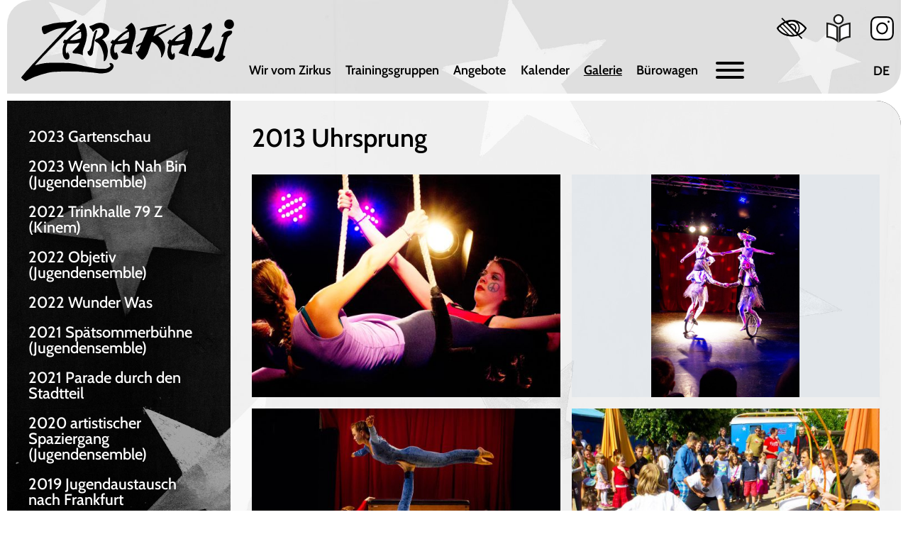

--- FILE ---
content_type: text/html; charset=utf-8
request_url: https://www.zarakali.de/de/galerie/2013-uhrsprung/?highContrast=true
body_size: 8302
content:
<!DOCTYPE html>
<html lang="de">
<head>
	<meta charset="utf-8"/>
	<title>2013 Uhrsprung / Zarakali, Kinder- und Jugendzirkus e.V.</title>
<meta name="robots" content="index, follow">
<link rel="canonical" href="https://www.zarakali.de/de/galerie/2013-uhrsprung/">
<link rel="alternate" hreflang="de" href="https://www.zarakali.de/de/galerie/2013-uhrsprung/">
<meta property="og:title" content="2013 Uhrsprung / Zarakali, Kinder- und Jugendzirkus e.V.">
<meta property="og:url" content="https://www.zarakali.de/de/galerie/2013-uhrsprung/">
<meta name="twitter:card" content="summary">
<meta name="twitter:title" content="2013 Uhrsprung / Zarakali, Kinder- und Jugendzirkus e.V.">
<meta name="twitter:url" content="https://www.zarakali.de/de/galerie/2013-uhrsprung/">
	<meta name="viewport" content="width=device-width, initial-scale=1.0">
	<link rel="stylesheet" href="/theme/public/assets/js/libs/swiper/swiper-bundle.min.css?1768769946" media="screen">
		<link rel="stylesheet" href="/theme/public/assets/css/styles.css?1768769946" type="text/css" media="screen"/>
	<style>
		:root {
		--logo-app: url('/theme/public/assets/img/logo-sw.svg');
		--colorLogo-app: #000000;
		--color-app: #000000;
		--color-appBg: #ffffff;
		--color-appBg: #ffffff;
		--color-appDark: #000000;
		--bg-app: url('/theme/public/assets/img/sterne-sw-light.jpg');
		--bgContent-app: url('/theme/public/assets/img/sterne-sw.jpg');
		--bgTxt-app: url('/theme/public/assets/img/sterne-sw-text-light.jpg');		}
	</style>
</head>
<body  class="theme-accessible">

<nav class="targetNav" aria-label="Übersprungnavigation">
	<a href="#pageMainNav" class="js-scrollTo hidden lg:block">Zur Hauptnavigation</a>
	<a href="#hamburgerBtn" class="js-scrollTo block lg:hidden">Zum Hauptnavigationsbutton</a>
			<a href="#pageSubMainNav" class="js-scrollTo hidden md:block">Zur Unternavigation</a>
		<a href="#pageContent" class="js-scrollTo">Zum Inhalt</a>
	<a href="#pagefooterNav" class="js-scrollTo">Zum Fußbereich</a>
</nav>
<header aria-label="Kopf der Seite mit Logo, Hauptnavigation, Metanavigation und Sprachwechsel">
	<div class="headerContainer flex items-center">
		<div class="flex w-full h-full">
			<div class="colLogo flex items-center">
				<a href="/" class="logo h-full" title="Startseite">
					<img src="/theme/public/assets/img/logo-sw.svg" alt="Logo Kinderzirkus Zarakali">
				</a>
			</div>
			<div class="colNavi flex items-center">
				<div class="flex flex-wrap justify-center h-full w-full">
					<nav id="pageMainNav" class="mainNavigation mt-auto flex" aria-label="Hauptnavigation">
						<ul class="mainnavList navList navListFont lg:flex justify-between w-full">
		<li class="navItem navLevel-1">
		<a href="/de/wir-vom-zirkus/" class="navLink" aria-label="Wir vom Zirkus"><span class="navText">Wir vom Zirkus</span></a>
	</li>	<li class="navItem navLevel-1">
		<a href="/de/trainingsgruppen/" class="navLink" aria-label="Trainingsgruppen"><span class="navText">Trainingsgruppen</span></a>
	</li>	<li class="navItem navLevel-1">
		<a href="/de/angebote/" class="navLink" aria-label="Angebote"><span class="navText">Angebote</span></a>
	</li>	<li class="navItem navLevel-1">
		<a href="/de/kalender/" class="navLink" aria-label="Kalender"><span class="navText">Kalender</span></a>
	</li>	<li class="navItem active navLevel-1">
		<a href="/de/galerie/" class="navLink" aria-label="Galerie"><span class="navText">Galerie</span></a>
	</li>	<li class="navItem navLevel-1">
		<a href="/de/buerowagen/" class="navLink" aria-label="Bürowagen"><span class="navText">Bürowagen</span></a>
	</li>
</ul>						<button id="hamburgerBtn" class="hamburger hamburger--spring js-hamburger ml-25" type="button" aria-label="Button zum ein- und ausblenden der Navigation">
							<span class="hamburger-box">
								<span class="hamburger-inner"></span>
							</span>
						</button>
					</nav>
				</div>
			</div>
			<nav class="colMeta pr-10 flex justify-end serviceNav" aria-label="Servicenavigation mit Links für Leichte Sprache, Spende und Sprachwechsel, sowie Einstellung hoher Kontrast.">
				<div>
					<ul class="metaLinklist flex items-center justify-end">
						<li class="liContrast">
							<a href="?highContrast=false" title="Weniger Kontrast" aria-label="Weniger Kontrast"><?xml version="1.0" encoding="UTF-8"?>
<svg id="Ebene_1" data-name="Ebene 1" xmlns="http://www.w3.org/2000/svg" xmlns:xlink="http://www.w3.org/1999/xlink" viewBox="0 0 33.15 23.55">
  <defs>
    <style>
      .cls-1 {
        fill: none;
      }

      .cls-2 {
        clip-path: url(#clippath);
      }

      .cls-3 {
        fill: #fff;
      }

      .cls-4 {
        fill: #1d1d1b;
      }
    </style>
    <clipPath id="clippath">
      <path class="cls-1" d="M.81,11.77s15.16-19.06,31.62,0c-6.5,11.26-25.13,10.83-31.62,0"/>
    </clipPath>
  </defs>
  <path class="cls-3" d="M.81,11.5s15.16-19.06,31.62,0c-6.5,11.26-25.13,10.83-31.62,0H.81Z"/>
  <path d="M.81,11.5l.57,.45,.02-.02c.17-.22,1.89-2.29,4.65-4.28,2.76-2,6.55-3.9,10.87-3.9,4.46,0,9.57,1.98,14.97,8.22l.55-.47-.63-.36c-1.53,2.66-3.77,4.63-6.39,5.95-2.62,1.32-5.61,1.97-8.62,1.97-6.14,0-12.27-2.73-15.38-7.94l-.62,.37,.57,.45-.57-.45-.62,.37c3.45,5.73,10.07,8.64,16.62,8.64,3.21,0,6.42-.7,9.26-2.13,2.84-1.43,5.3-3.6,6.99-6.52,.15-.27,.12-.6-.08-.83C27.4,4.56,21.83,2.3,16.92,2.3c-4.91,0-9.07,2.21-12,4.38C1.99,8.86,.27,11.02,.24,11.05c-.19,.24-.21,.56-.05,.82l.62-.37H.81Z"/>
  <path class="cls-3" d="M16.84,19.66c4.49,0,8.13-3.64,8.13-8.13S21.33,3.4,16.84,3.4s-8.13,3.64-8.13,8.13,3.64,8.13,8.13,8.13h0Z"/>
  <path d="M16.84,19.66v.72c4.89,0,8.85-3.96,8.85-8.85S21.73,2.68,16.84,2.68,7.99,6.64,7.99,11.53c0,4.89,3.96,8.85,8.85,8.85v-1.44c-2.05,0-3.9-.83-5.24-2.17-1.34-1.34-2.17-3.19-2.17-5.24,0-2.05,.83-3.89,2.17-5.24,1.34-1.34,3.19-2.17,5.24-2.17s3.89,.83,5.24,2.17c1.34,1.34,2.17,3.19,2.17,5.24s-.83,3.89-2.17,5.24c-1.34,1.34-3.19,2.17-5.24,2.17v.72h0Z"/>
  <path d="M16.84,15.85v.72c2.78,0,5.04-2.26,5.04-5.04,0-2.78-2.26-5.04-5.04-5.04s-5.04,2.26-5.04,5.04,2.26,5.04,5.04,5.04v-1.44c-1,0-1.89-.4-2.54-1.05-.65-.65-1.05-1.55-1.05-2.54,0-1.99,1.61-3.59,3.6-3.6,1.99,0,3.59,1.61,3.6,3.6,0,.99-.4,1.89-1.05,2.54-.65,.65-1.55,1.05-2.54,1.05v.72h0Z"/>
  <path class="cls-3" d="M.72,11.68s3.47-4.93,9.23-6.98c.82-.29,14.14,13.91,14.14,13.91-7.47,3.13-18.78,.72-23.37-6.93H.72Z"/>
  <path d="M.72,11.68l.59,.41,.03-.04c.35-.5,3.68-4.84,8.85-6.67h.02s-.23-.61-.23-.61v.64l.23-.04-.23-.6v.12l-.15,.5,.15,.02v-.52l-.15,.5,.05-.18-.08,.17h.03s.05-.17,.05-.17l-.08,.17s.15,.09,.31,.21c.63,.48,1.83,1.59,3.21,2.95,2.09,2.05,4.65,4.69,6.69,6.81,1.02,1.06,1.91,2,2.54,2.67,.63,.67,1.01,1.07,1.01,1.07l.53-.49-.28-.67c-2.02,.85-4.37,1.28-6.79,1.28-3.04,0-6.2-.68-8.97-2.01-2.77-1.33-5.16-3.31-6.72-5.9l-.62,.37,.59,.41-.59-.41-.62,.37c1.73,2.88,4.35,5.03,7.33,6.46,2.98,1.43,6.34,2.15,9.59,2.15,2.59,0,5.12-.45,7.35-1.39,.22-.09,.38-.28,.43-.51,.05-.23-.02-.47-.18-.65,0,0-3.27-3.48-6.67-6.97-1.7-1.74-3.44-3.49-4.82-4.8-.69-.66-1.3-1.21-1.78-1.61-.24-.2-.45-.36-.64-.49-.1-.06-.19-.12-.29-.17-.11-.05-.21-.1-.44-.11-.09,0-.19,.01-.29,.05l.26,.67-.24-.68C3.69,6.18,.18,11.21,.13,11.26c-.16,.23-.18,.54-.03,.79l.62-.37H.72Z"/>
  <g class="cls-2">
    <polyline class="cls-4" points=".88 2.06 23.41 24.59 24.43 23.57 1.9 1.04"/>
    <polyline class="cls-4" points="-2.8 3.9 19.73 26.43 20.75 25.41 -1.78 2.88"/>
  </g>
  <path d="M.81,11.77l.57,.45,.02-.02c.17-.22,1.89-2.29,4.65-4.28,2.76-2,6.55-3.9,10.87-3.9,4.46,0,9.57,1.98,14.97,8.22l.55-.47-.63-.36c-1.53,2.66-3.77,4.63-6.39,5.95-2.62,1.32-5.61,1.98-8.62,1.97-6.14,0-12.27-2.73-15.38-7.94l-.62,.37,.57,.45-.57-.45-.62,.37c3.45,5.74,10.07,8.64,16.62,8.64,3.21,0,6.42-.7,9.26-2.13,2.84-1.43,5.3-3.6,6.99-6.52,.15-.27,.12-.6-.08-.83C27.4,4.83,21.83,2.57,16.92,2.58c-4.91,0-9.07,2.21-12,4.38C1.99,9.13,.27,11.29,.24,11.33c-.19,.23-.21,.56-.05,.82l.62-.37H.81Z"/>
  <polyline points="5.06 1.02 27.59 23.55 28.61 22.53 6.08 0"/>
</svg></a>
						</li>
						<li class="liLeichteSprache">
							<a href="/de/leichte-sprache/" title="Leichte Sprache"><?xml version="1.0" encoding="UTF-8"?>
<svg id="Ebene_2" data-name="Ebene 2" xmlns="http://www.w3.org/2000/svg" viewBox="0 0 28.89 34.82">
  <defs>
    <style>
      .cls-1 {
        fill: #fff;
        stroke: #1d1d1b;
        stroke-miterlimit: 10;
        stroke-width: 2px;
      }
    </style>
  </defs>
  <circle class="cls-1" cx="14.45" cy="6.29" r="5.29"/>
  <path class="cls-1" d="M1,11.33V27.73s7.16,.72,11.99,4.9V16C8.53,12.31,1,11.33,1,11.33Z"/>
  <path class="cls-1" d="M27.89,11.33V27.73s-7.16,.72-11.99,4.9V16c4.46-3.69,11.99-4.67,11.99-4.67Z"/>
</svg></a>
						</li>
						<li class="liInsta">
							<a href="https://www.instagram.com/zirkuszarakali/" title="Instagram" target="_blank" rel="noopener noreferrer">

<svg width="100%" height="100%" viewBox="0 0 35 35" version="1.1" xmlns="http://www.w3.org/2000/svg" xmlns:xlink="http://www.w3.org/1999/xlink" xml:space="preserve" xmlns:serif="http://www.serif.com/" style="fill-rule:evenodd;clip-rule:evenodd;stroke-linejoin:round;stroke-miterlimit:2;">
    <path d="M34.89,10.07C34.81,8.39 34.56,7.09 34.09,5.87C33.63,4.69 33.03,3.76 32.14,2.87C31.25,1.98 30.32,1.38 29.14,0.92C27.91,0.44 26.61,0.19 24.94,0.12C23.02,0.03 22.38,0.01 17.51,0.01C12.64,0.01 12,0.03 10.08,0.12C8.4,0.2 7.11,0.44 5.88,0.92C4.7,1.38 3.77,1.98 2.88,2.87C1.99,3.76 1.39,4.69 0.93,5.87C0.45,7.1 0.21,8.39 0.13,10.07C0.04,11.98 0.02,12.61 0.02,17.5C0.02,22.39 0.04,23.02 0.13,24.93C0.21,26.61 0.45,27.91 0.93,29.14C1.39,30.32 1.99,31.25 2.88,32.14C3.77,33.03 4.7,33.63 5.88,34.09C7.11,34.57 8.41,34.81 10.08,34.89C11.99,34.98 12.62,35 17.51,35C22.4,35 23.03,34.98 24.94,34.89C26.62,34.81 27.92,34.57 29.14,34.09C30.32,33.63 31.25,33.03 32.14,32.14C33.03,31.25 33.63,30.32 34.09,29.14C34.57,27.91 34.81,26.61 34.89,24.93C34.98,23.02 35,22.38 35,17.5C35,12.62 34.98,11.98 34.89,10.07Z" style="fill:#fff;fill-rule:nonzero;"/>
    <path d="M34.89,10.07C34.81,8.39 34.56,7.09 34.09,5.87C33.63,4.69 33.03,3.76 32.14,2.87C31.25,1.98 30.32,1.38 29.14,0.92C27.91,0.44 26.61,0.19 24.94,0.12C23.02,0.03 22.38,0.01 17.51,0.01C12.64,0.01 12,0.03 10.08,0.12C8.4,0.2 7.11,0.44 5.88,0.92C4.7,1.38 3.77,1.98 2.88,2.87C1.99,3.76 1.39,4.69 0.93,5.87C0.45,7.1 0.21,8.39 0.13,10.07C0.04,11.98 0.02,12.61 0.02,17.5C0.02,22.39 0.04,23.02 0.13,24.93C0.21,26.61 0.45,27.91 0.93,29.14C1.39,30.32 1.99,31.25 2.88,32.14C3.77,33.03 4.7,33.63 5.88,34.09C7.11,34.57 8.41,34.81 10.08,34.89C11.99,34.98 12.62,35 17.51,35C22.4,35 23.03,34.98 24.94,34.89C26.62,34.81 27.92,34.57 29.14,34.09C30.32,33.63 31.25,33.03 32.14,32.14C33.03,31.25 33.63,30.32 34.09,29.14C34.57,27.91 34.81,26.61 34.89,24.93C34.98,23.02 35,22.38 35,17.5C35,12.62 34.98,11.98 34.89,10.07ZM32.62,24.83C32.54,26.65 32.23,27.65 31.97,28.32C31.62,29.22 31.2,29.86 30.53,30.54C29.85,31.22 29.21,31.63 28.31,31.98C27.65,32.24 26.65,32.55 24.83,32.63C22.93,32.72 22.36,32.73 17.5,32.73C12.64,32.73 12.07,32.71 10.17,32.63C8.34,32.55 7.35,32.24 6.69,31.98C5.79,31.63 5.15,31.21 4.47,30.54C3.8,29.87 3.38,29.22 3.03,28.32C2.77,27.66 2.46,26.66 2.38,24.83C2.29,22.91 2.28,22.33 2.28,17.5C2.28,12.67 2.3,12.09 2.38,10.17C2.46,8.34 2.77,7.35 3.03,6.68C3.38,5.78 3.8,5.14 4.47,4.46C5.15,3.78 5.79,3.37 6.69,3.02C7.36,2.76 8.35,2.45 10.17,2.37C12.08,2.28 12.65,2.26 17.5,2.26C22.35,2.26 22.92,2.28 24.83,2.37C26.65,2.45 27.65,2.76 28.31,3.02C29.21,3.37 29.85,3.79 30.53,4.46C31.2,5.13 31.62,5.78 31.97,6.68C32.23,7.35 32.54,8.35 32.62,10.17C32.71,12.09 32.73,12.66 32.73,17.5C32.73,22.34 32.71,22.91 32.62,24.83Z" style="fill-rule:nonzero;"/>
    <path d="M17.5,8.8C12.7,8.8 8.8,12.7 8.8,17.5C8.8,22.3 12.7,26.2 17.5,26.2C22.3,26.2 26.2,22.3 26.2,17.5C26.2,12.7 22.3,8.8 17.5,8.8ZM17.5,23.93C13.96,23.93 11.07,21.05 11.07,17.5C11.07,13.95 13.95,11.07 17.5,11.07C21.05,11.07 23.93,13.95 23.93,17.5C23.93,21.05 21.05,23.93 17.5,23.93Z" style="fill-rule:nonzero;"/>
    <path d="M27.16,6.26C26.29,6.26 25.58,6.97 25.58,7.84C25.58,8.71 26.29,9.42 27.16,9.42C28.03,9.42 28.74,8.71 28.74,7.84C28.74,6.97 28.03,6.26 27.16,6.26Z" style="fill-rule:nonzero;"/>
</svg>
</a>
						</li>
					</ul>
				</div>
				<div class="langLayer">
					<ul class="navListFont flex items-center justify-end"><li><a href="/de/galerie/2013-uhrsprung/" class="toolBtn  isActive" title="Deutsch">DE</a></li></ul>				</div>
			</nav>
		</div>
	</div>
	
	<div class="megaDropdownContainer w-full js-megaDropdown">
		<nav class="mgddPanel">
			<div class="mgddContentWrapper p-15" style="">
									<ul class="navList navListFont grid grid-cols-1 sm:grid-cols-2 md:grid-cols-3 gap-8">
			<li class="navItem navLevel-1">
		<a href="/de/wir-vom-zirkus/" aria-label="Wir vom Zirkus" class="navLink block "><span class="navText pl-15">Wir vom Zirkus</span></a>
		<div class="subnavLayerMegaDropdown pt-15 pl-15">
	<ul class="navList subnavListFont">
			<li class="navItem navLevel-2">
		<a href="/de/wir-vom-zirkus/unser-auftrag-vision/" aria-label="Unser Auftrag/Vision"class="navLink block pb-15 "><span class="navText">Unser Auftrag/Vision</span></a>
	</li>	<li class="navItem navLevel-2">
		<a href="/de/wir-vom-zirkus/orga-team/" aria-label="Orga-Team"class="navLink block pb-15 "><span class="navText">Orga-Team</span></a>
	</li>	<li class="navItem navLevel-2">
		<a href="/de/wir-vom-zirkus/trainerinnen-team/" aria-label="Trainer*innen Team"class="navLink block pb-15 "><span class="navText">Trainer*innen Team</span></a>
	</li>	<li class="navItem navLevel-2">
		<a href="/de/wir-vom-zirkus/technik-team/" aria-label="Technik-Team"class="navLink block pb-15 "><span class="navText">Technik-Team</span></a>
	</li>	<li class="navItem navLevel-2">
		<a href="/de/wir-vom-zirkus/kuenstlerinnen-logis/" aria-label="Künstler*innen Logis"class="navLink block pb-15 "><span class="navText">Künstler*innen Logis</span></a>
	</li>	<li class="navItem navLevel-2">
		<a href="/de/wir-vom-zirkus/fsj-kultur/" aria-label="FSJ- Kultur"class="navLink block pb-15 "><span class="navText">FSJ- Kultur</span></a>
	</li>	<li class="navItem navLevel-2">
		<a href="/de/wir-vom-zirkus/stadtteilcafe/" aria-label="Stadtteilcafé"class="navLink block pb-15 "><span class="navText">Stadtteilcafé</span></a>
	</li>	<li class="navItem navLevel-2">
		<a href="/de/wir-vom-zirkus/urban-gardening/" aria-label="Urban Gardening"class="navLink block pb-15 "><span class="navText">Urban Gardening</span></a>
	</li>	<li class="navItem navLevel-2">
		<a href="/de/wir-vom-zirkus/solawi/" aria-label="SoLawi"class="navLink block pb-15 "><span class="navText">SoLawi</span></a>
	</li>	<li class="navItem navLevel-2">
		<a href="/de/wir-vom-zirkus/internationaler-austausch/" aria-label="Internationaler Austausch"class="navLink block pb-15 "><span class="navText">Internationaler Austausch</span></a>
	</li>	<li class="navItem navLevel-2">
		<a href="/de/wir-vom-zirkus/auszeichnungen/" aria-label="Auszeichnungen"class="navLink block pb-15 "><span class="navText">Auszeichnungen</span></a>
	</li>
	</ul>
</div>
	</li>	<li class="navItem navLevel-1">
		<a href="/de/trainingsgruppen/" aria-label="Trainingsgruppen" class="navLink block "><span class="navText pl-15">Trainingsgruppen</span></a>
		<div class="subnavLayerMegaDropdown pt-15 pl-15">
	<ul class="navList subnavListFont">
			<li class="navItem navLevel-2">
		<a href="/de/trainingsgruppen/trainingsplan/" aria-label="Trainingsplan"class="navLink block pb-15 "><span class="navText">Trainingsplan</span></a>
	</li>	<li class="navItem navLevel-2">
		<a href="/de/trainingsgruppen/die-festen-gruppen/" aria-label="Die festen Gruppen"class="navLink block pb-15 "><span class="navText">Die festen Gruppen</span></a>
	</li>	<li class="navItem navLevel-2">
		<a href="/de/trainingsgruppen/zirkusspielegruppen/" aria-label="Zirkusspielegruppen"class="navLink block pb-15 "><span class="navText">Zirkusspielegruppen</span></a>
	</li>	<li class="navItem navLevel-2">
		<a href="/de/trainingsgruppen/jugendensemble/" aria-label="Jugendensemble"class="navLink block pb-15 "><span class="navText">Jugendensemble</span></a>
	</li>	<li class="navItem navLevel-2">
		<a href="/de/trainingsgruppen/inklusives-training/" aria-label="Inklusives Training"class="navLink block pb-15 "><span class="navText">Inklusives Training</span></a>
	</li>	<li class="navItem navLevel-2">
		<a href="/de/trainingsgruppen/offenes-training/" aria-label="Offenes Training"class="navLink block pb-15 "><span class="navText">Offenes Training</span></a>
	</li>	<li class="navItem navLevel-2">
		<a href="/de/trainingsgruppen/drei-groschen-training/" aria-label="Drei Groschen Training"class="navLink block pb-15 "><span class="navText">Drei Groschen Training</span></a>
	</li>	<li class="navItem navLevel-2">
		<a href="/de/trainingsgruppen/kollektiv-kinem/" aria-label="Kollektiv Kinem"class="navLink block pb-15 "><span class="navText">Kollektiv Kinem</span></a>
	</li>
	</ul>
</div>
	</li>	<li class="navItem navLevel-1">
		<a href="/de/angebote/" aria-label="Angebote" class="navLink block "><span class="navText pl-15">Angebote</span></a>
		<div class="subnavLayerMegaDropdown pt-15 pl-15">
	<ul class="navList subnavListFont">
			<li class="navItem navLevel-2">
		<a href="/de/angebote/schule-zirkus/" aria-label="Schule & Zirkus"class="navLink block pb-15 "><span class="navText">Schule & Zirkus</span></a>
	</li>	<li class="navItem navLevel-2">
		<a href="/de/angebote/vorschule-projekte/" aria-label="Vorschule Projekte"class="navLink block pb-15 "><span class="navText">Vorschule Projekte</span></a>
	</li>	<li class="navItem navLevel-2">
		<a href="/de/angebote/workshops/" aria-label="Workshops"class="navLink block pb-15 "><span class="navText">Workshops</span></a>
	</li>	<li class="navItem navLevel-2">
		<a href="/de/angebote/unsere-kuensterinnen/" aria-label="Unsere Künster*innen"class="navLink block pb-15 "><span class="navText">Unsere Künster*innen</span></a>
	</li>	<li class="navItem navLevel-2">
		<a href="/de/angebote/zelt-vermietungen/" aria-label="Zelt-Vermietungen"class="navLink block pb-15 "><span class="navText">Zelt-Vermietungen</span></a>
	</li>	<li class="navItem navLevel-2">
		<a href="/de/angebote/zelt-verleih/" aria-label="Zelt-Verleih"class="navLink block pb-15 "><span class="navText">Zelt-Verleih</span></a>
	</li>	<li class="navItem navLevel-2">
		<a href="/de/angebote/geburtstags-workshops/" aria-label="Geburtstags-Workshops"class="navLink block pb-15 "><span class="navText">Geburtstags-Workshops</span></a>
	</li>
	</ul>
</div>
	</li>	<li class="navItem navLevel-1">
		<a href="/de/kalender/" aria-label="Kalender" class="navLink block "><span class="navText pl-15">Kalender</span></a>
		<div class="subnavLayerMegaDropdown pt-15 pl-15">
	<ul class="navList subnavListFont">
			<li class="navItem navLevel-2">
		<a href="/de/kalender/ws-01-jugendensemble-workshop/" aria-label="WS 01: Jugendensemble Workshop"class="navLink block pb-15 "><span class="navText">WS 01: Jugendensemble Workshop</span></a>
	</li>	<li class="navItem navLevel-2">
		<a href="/de/kalender/ws-02-zarakali-osterworkshop/" aria-label="WS 02: Zarakali Osterworkshop"class="navLink block pb-15 "><span class="navText">WS 02: Zarakali Osterworkshop</span></a>
	</li>	<li class="navItem navLevel-2">
		<a href="/de/kalender/ws-03-inszenierungsworkshop-jugendensemble/" aria-label="WS 03: Inszenierungsworkshop Jugendensemble"class="navLink block pb-15 "><span class="navText">WS 03: Inszenierungsworkshop Jugendensemble</span></a>
	</li>	<li class="navItem navLevel-2">
		<a href="/de/kalender/ws-04-zarakali-sommerworkshop/" aria-label="WS 04: Zarakali Sommerworkshop"class="navLink block pb-15 "><span class="navText">WS 04: Zarakali Sommerworkshop</span></a>
	</li>	<li class="navItem navLevel-2">
		<a href="/de/kalender/ws-05-inklusiver-sommerworkshop/" aria-label="WS 05: inklusiver Sommerworkshop"class="navLink block pb-15 "><span class="navText">WS 05: inklusiver Sommerworkshop</span></a>
	</li>	<li class="navItem navLevel-2">
		<a href="/de/kalender/ws-06-zirkus-workshop-in-koop-mit-ferienkarussell-ffm/" aria-label="WS 06: Zirkus Workshop in Koop. mit Ferienkarussell Ffm"class="navLink block pb-15 "><span class="navText">WS 06: Zirkus Workshop in Koop. mit Ferienkarussell Ffm</span></a>
	</li>	<li class="navItem navLevel-2">
		<a href="/de/kalender/ws-07-tuchworkshop/" aria-label="WS 07: Tuchworkshop"class="navLink block pb-15 "><span class="navText">WS 07: Tuchworkshop</span></a>
	</li>	<li class="navItem navLevel-2">
		<a href="/de/kalender/ws-08-k-pop/" aria-label="WS 08: K-Pop"class="navLink block pb-15 "><span class="navText">WS 08: K-Pop</span></a>
	</li>	<li class="navItem navLevel-2">
		<a href="/de/kalender/ws-09-zirkus-zelten-im-bessunger-forst-bei-da-kinderzeltlager/" aria-label="WS 09: Zirkus Zelten im Bessunger Forst bei DA (Kinderzeltlager)"class="navLink block pb-15 "><span class="navText">WS 09: Zirkus Zelten im Bessunger Forst bei DA (Kinderzeltlager)</span></a>
	</li>	<li class="navItem navLevel-2">
		<a href="/de/kalender/jahresempfang-2024/" aria-label="Jahresempfang 2024"class="navLink block pb-15 "><span class="navText">Jahresempfang 2024</span></a>
	</li>	<li class="navItem navLevel-2">
		<a href="/de/kalender/tag-der-offenen-zelte/" aria-label="Tag der offenen Zelte"class="navLink block pb-15 "><span class="navText">Tag der offenen Zelte</span></a>
	</li>	<li class="navItem navLevel-2">
		<a href="/de/kalender/show-jugendensemble/" aria-label="Show Jugendensemble"class="navLink block pb-15 "><span class="navText">Show Jugendensemble</span></a>
	</li>	<li class="navItem navLevel-2">
		<a href="/de/kalender/kinderzirkusshow/" aria-label="Kinderzirkusshow"class="navLink block pb-15 "><span class="navText">Kinderzirkusshow</span></a>
	</li>	<li class="navItem navLevel-2">
		<a href="/de/kalender/kollektiv-kinem-show/" aria-label="Kollektiv Kinem Show"class="navLink block pb-15 "><span class="navText">Kollektiv Kinem Show</span></a>
	</li>	<li class="navItem navLevel-2">
		<a href="/de/kalender/werkschau-der-kindergruppen/" aria-label="Werkschau der Kindergruppen"class="navLink block pb-15 "><span class="navText">Werkschau der Kindergruppen</span></a>
	</li>	<li class="navItem navLevel-2">
		<a href="/de/kalender/gastspiel-von-la-corneille-bleue-/" aria-label="Gastspiel von -La Corneille Bleue-"class="navLink block pb-15 "><span class="navText">Gastspiel von -La Corneille Bleue-</span></a>
	</li>	<li class="navItem navLevel-2">
		<a href="/de/kalender/jahresempfang-2026/" aria-label="Jahresempfang 2026"class="navLink block pb-15 "><span class="navText">Jahresempfang 2026</span></a>
	</li>
	</ul>
</div>
	</li>	<li class="navItem navLevel-1">
		<a href="/de/galerie/" aria-label="Galerie" class="navLink block  active"><span class="navText pl-15">Galerie</span></a>
	</li>	<li class="navItem navLevel-1">
		<a href="/de/buerowagen/" aria-label="Bürowagen" class="navLink block "><span class="navText pl-15">Bürowagen</span></a>
		<div class="subnavLayerMegaDropdown pt-15 pl-15">
	<ul class="navList subnavListFont">
			<li class="navItem navLevel-2">
		<a href="/de/buerowagen/kontakt/" aria-label="Kontakt"class="navLink block pb-15 "><span class="navText">Kontakt</span></a>
	</li>	<li class="navItem navLevel-2">
		<a href="/de/buerowagen/kooperationen/" aria-label="Kooperationen"class="navLink block pb-15 "><span class="navText">Kooperationen</span></a>
	</li>	<li class="navItem navLevel-2">
		<a href="/de/buerowagen/anmeldungen-ws/" aria-label="Anmeldungen WS"class="navLink block pb-15 "><span class="navText">Anmeldungen WS</span></a>
	</li>	<li class="navItem navLevel-2">
		<a href="/de/buerowagen/spenden/" aria-label="Spenden"class="navLink block pb-15 "><span class="navText">Spenden</span></a>
	</li>	<li class="navItem navLevel-2">
		<a href="/de/buerowagen/danksagungen/" aria-label="Danksagungen"class="navLink block pb-15 "><span class="navText">Danksagungen</span></a>
	</li>	<li class="navItem navLevel-2">
		<a href="/de/buerowagen/pressestimmen/" aria-label="Pressestimmen"class="navLink block pb-15 "><span class="navText">Pressestimmen</span></a>
	</li>	<li class="navItem navLevel-2">
		<a href="/de/buerowagen/anmeldung-workshop/" aria-label="Anmeldung Workshop"class="navLink block pb-15 "><span class="navText">Anmeldung Workshop</span></a>
	</li>	<li class="navItem navLevel-2">
		<a href="/de/buerowagen/newsletter/" aria-label="Newsletter"class="navLink block pb-15 "><span class="navText">Newsletter</span></a>
	</li>
	</ul>
</div>
	</li>
	</ul>			</div>
		</nav>
	
	</div>
</header>

<div class="topSpacing"></div>
<main class="tmpl-two-cols">
		
			<div class="flex flex-wrap h-full">
			<div id="pageSubMainNav" class="col-subnavi two-cols">
													<nav class="subNavigation">
	<ul class="navsubListFont">
		<li><a href="/de/galerie/2023-gartenschau/" aria-label="2023 Gartenschau">2023 Gartenschau</a></li><li><a href="/de/galerie/2023-wenn-ich-nah-bin-jugendensemble/" aria-label="2023 Wenn Ich Nah Bin (Jugendensemble)">2023 Wenn Ich Nah Bin (Jugendensemble)</a></li><li><a href="/de/galerie/2022-trinkhalle-79-z-kinem/" aria-label="2022 Trinkhalle 79 Z (Kinem)">2022 Trinkhalle 79 Z (Kinem)</a></li><li><a href="/de/galerie/2022-objetiv-jugendensemble/" aria-label="2022 Objetiv (Jugendensemble)">2022 Objetiv (Jugendensemble)</a></li><li><a href="/de/galerie/2022-wunder-was/" aria-label="2022 Wunder Was">2022 Wunder Was</a></li><li><a href="/de/galerie/2021-spaetsommerbuehne-jugendensemble/" aria-label="2021 Spätsommerbühne (Jugendensemble)">2021 Spätsommerbühne (Jugendensemble)</a></li><li><a href="/de/galerie/2021-parade-durch-den-stadtteil/" aria-label="2021 Parade durch den Stadtteil">2021 Parade durch den Stadtteil</a></li><li><a href="/de/galerie/2020-artistischer-spaziergang-jugendensemble/" aria-label="2020 artistischer Spaziergang (Jugendensemble)">2020 artistischer Spaziergang (Jugendensemble)</a></li><li><a href="/de/galerie/2019-jugendaustausch-nach-frankfurt/" aria-label="2019 Jugendaustausch nach Frankfurt">2019 Jugendaustausch nach Frankfurt</a></li><li><a href="/de/galerie/2019-einzigartich-jugendensemble/" aria-label="2019 EinzigartIch (Jugendensemble)">2019 EinzigartIch (Jugendensemble)</a></li><li><a href="/de/galerie/2019-out-of-order-variete/" aria-label="2019 Out of order (Varieté)">2019 Out of order (Varieté)</a></li><li><a href="/de/galerie/2019-klappeund-action/" aria-label="2019 Klappe...und action!">2019 Klappe...und action!</a></li><li><a href="/de/galerie/2018-jugendaustausch-nach-chile/" aria-label="2018 Jugendaustausch nach Chile">2018 Jugendaustausch nach Chile</a></li><li><a href="/de/galerie/2018-ins-licht-variete/" aria-label="2018 Ins Licht (Varieté)">2018 Ins Licht (Varieté)</a></li><li><a href="/de/galerie/2018-nullbock-jugendensemble/" aria-label="2018 Nullbock (Jugendensemble)">2018 Nullbock (Jugendensemble)</a></li><li><a href="/de/galerie/2018-weniger-ist-meer/" aria-label="2018 ...Weniger ist Meer">2018 ...Weniger ist Meer</a></li><li><a href="/de/galerie/2017-gesellschaftsspiele-jugendensemle/" aria-label="2017 Gesellschaftsspiele (Jugendensemle)">2017 Gesellschaftsspiele (Jugendensemle)</a></li><li><a href="/de/galerie/2017-ein-weisses-blatt/" aria-label="2017 Ein weißes Blatt">2017 Ein weißes Blatt</a></li><li><a href="/de/galerie/2016-thats-life-variete/" aria-label="2016 That´s life (Varieté)">2016 That´s life (Varieté)</a></li><li><a href="/de/galerie/2016-jugendstil-jugendensemble/" aria-label="2016 Jugendstil (Jugendensemble)">2016 Jugendstil (Jugendensemble)</a></li><li><a href="/de/galerie/2016-stadtplan/" aria-label="2016 Stadtplan">2016 Stadtplan</a></li><li><a href="/de/galerie/2015-jugendaustausch-nach-frankfurt/" aria-label="2015 Jugendaustausch nach Frankfurt">2015 Jugendaustausch nach Frankfurt</a></li><li><a href="/de/galerie/2015-was-heldst-du-von-mir-jugendensemble/" aria-label="2015 Was HELDst du von mir? (Jugendensemble)">2015 Was HELDst du von mir? (Jugendensemble)</a></li><li><a href="/de/galerie/2015-ich-sehe-wald-was-du-nicht-siehst/" aria-label="2015 Ich sehe Wald was du nicht siehst">2015 Ich sehe Wald was du nicht siehst</a></li><li><a href="/de/galerie/2014-jugendaustausch-nach-chile/" aria-label="2014 Jugendaustausch nach Chile">2014 Jugendaustausch nach Chile</a></li><li><a href="/de/galerie/2014-stadt-mond-stars-jugendensemble/" aria-label="2014 Stadt Mond Stars (Jugendensemble)">2014 Stadt Mond Stars (Jugendensemble)</a></li><li><a href="/de/galerie/2014-circo-cambalache/" aria-label="2014 Circo Cambalache">2014 Circo Cambalache</a></li><li><a href="/de/galerie/2013-fachkraefteaustausch-nach-frankfurt/" aria-label="2013 Fachkräfteaustausch nach Frankfurt">2013 Fachkräfteaustausch nach Frankfurt</a></li><li><a href="/de/galerie/2013-abschalten-jugendensemble/" aria-label="2013 Abschalten (Jugendensemble)">2013 Abschalten (Jugendensemble)</a></li><li><a href="/de/galerie/2013-uhrsprung/" class="active" aria-label="2013 Uhrsprung">2013 Uhrsprung</a></li><li><a href="/de/galerie/2012-cirsense-jugendensemble/" aria-label="2012 CirSense (Jugendensemble)">2012 CirSense (Jugendensemble)</a></li><li><a href="/de/galerie/2012-arena-die-wueste-lebt/" aria-label="2012 Arena- die Wüste lebt">2012 Arena- die Wüste lebt</a></li><li><a href="/de/galerie/2011-westendstory-jugendensemble/" aria-label="2011 Westendstory (Jugendensemble)">2011 Westendstory (Jugendensemble)</a></li><li><a href="/de/galerie/2011-das-land-hinter-dem-horizont/" aria-label="2011 Das Land hinter dem Horizont">2011 Das Land hinter dem Horizont</a></li><li><a href="/de/galerie/2010-kopf-stein-pflaster-jugendensemble/" aria-label="2010 Kopf Stein Pflaster (Jugendensemble)">2010 Kopf Stein Pflaster (Jugendensemble)</a></li><li><a href="/de/galerie/2010-10-jahre-zarakali-gala/" aria-label="2010 10 Jahre Zarakali Gala">2010 10 Jahre Zarakali Gala</a></li><li><a href="/de/galerie/2010-zaraparty/" aria-label="2010 Zaraparty">2010 Zaraparty</a></li><li><a href="/de/galerie/2009-jugendaustausch-nach-chile/" aria-label="2009 Jugendaustausch nach Chile">2009 Jugendaustausch nach Chile</a></li><li><a href="/de/galerie/2009-traeum-weiter-jugendensemble/" aria-label="2009 Träum, weiter... (Jugendensemble)">2009 Träum, weiter... (Jugendensemble)</a></li><li><a href="/de/galerie/2009-geruempel/" aria-label="2009 Gerümpel">2009 Gerümpel</a></li><li><a href="/de/galerie/2008-zeit-jugendensemble/" aria-label="2008 Zeit (Jugendensemble)">2008 Zeit (Jugendensemble)</a></li><li><a href="/de/galerie/2008-kling-klang-klong/" aria-label="2008 Kling Klang Klong">2008 Kling Klang Klong</a></li><li><a href="/de/galerie/2007-toy-toy-toy-jugendensemble/" aria-label="2007 Toy Toy Toy (Jugendensemble)">2007 Toy Toy Toy (Jugendensemble)</a></li><li><a href="/de/galerie/2007-flaschenpost/" aria-label="2007 Flaschenpost">2007 Flaschenpost</a></li><li><a href="/de/galerie/2006-klang-der-farben/" aria-label="2006 Klang der Farben">2006 Klang der Farben</a></li><li><a href="/de/galerie/2005-das-magische-drehmoment/" aria-label="2005 Das magische Drehmoment">2005 Das magische Drehmoment</a></li><li><a href="/de/galerie/2004-das-blaue-land/" aria-label="2004 Das blaue Land">2004 Das blaue Land</a></li><li><a href="/de/galerie/2003-himmelwetter/" aria-label="2003 Himmelwetter">2003 Himmelwetter</a></li><li><a href="/de/galerie/2002-anfang-platenstrasse/" aria-label="2002 Anfang Platenstraße">2002 Anfang Platenstraße</a></li><li><a href="/de/galerie/2001-erste-zeit-in-nied/" aria-label="2001 Erste Zeit in Nied">2001 Erste Zeit in Nied</a></li>	</ul>
</nav>

							</div>
			<div id="pageContent" class="col-main two-cols">
				<h1>2013 Uhrsprung</h1>
<div class="bildgalerieContainer md:grid grid-cols-2 gap-2 sm:gap-4">
	<button class="btnShowSlide js-showSlide" data-slide-index="0">
	<div class="bildgalerieImgContainer flex justify-center align-center">
		<img src="/mediatypes/bildgalerie/1zweitrap.jpg" alt="" width="600" height="400">
	</div>
</button><button class="btnShowSlide js-showSlide" data-slide-index="1">
	<div class="bildgalerieImgContainer flex justify-center align-center">
		<img src="/mediatypes/bildgalerie/3einrad.jpg" alt="" width="600" height="900">
	</div>
</button><button class="btnShowSlide js-showSlide" data-slide-index="2">
	<div class="bildgalerieImgContainer flex justify-center align-center">
		<img src="/mediatypes/bildgalerie/4akro.jpg" alt="" width="600" height="400">
	</div>
</button><button class="btnShowSlide js-showSlide" data-slide-index="3">
	<div class="bildgalerieImgContainer flex justify-center align-center">
		<img src="/mediatypes/bildgalerie/5capoeira.jpg" alt="" width="600" height="400">
	</div>
</button><button class="btnShowSlide js-showSlide" data-slide-index="4">
	<div class="bildgalerieImgContainer flex justify-center align-center">
		<img src="/mediatypes/bildgalerie/6stock.jpg" alt="" width="600" height="400">
	</div>
</button><button class="btnShowSlide js-showSlide" data-slide-index="5">
	<div class="bildgalerieImgContainer flex justify-center align-center">
		<img src="/mediatypes/bildgalerie/7drache.jpg" alt="" width="600" height="900">
	</div>
</button><button class="btnShowSlide js-showSlide" data-slide-index="6">
	<div class="bildgalerieImgContainer flex justify-center align-center">
		<img src="/mediatypes/bildgalerie/8inti.jpg" alt="" width="600" height="400">
	</div>
</button><button class="btnShowSlide js-showSlide" data-slide-index="7">
	<div class="bildgalerieImgContainer flex justify-center align-center">
		<img src="/mediatypes/bildgalerie/9kugel.jpg" alt="" width="600" height="400">
	</div>
</button></div>


			</div>
					</div>
	</main>

<footer class="flex justify-center lg-max:flex-wrap items-center">
	<nav id="pagefooterNav" class="footerNavigation lg-max:flex lg-max:justify-center lg-max:mb-10" aria-label="Navigation im Fuß der Seite. Link zu Kontakt, Impressum, Datenschutz und Spendenseite.">
		<ul class="navFooterListFont flex lg-max:flex-wrap lg-max:justify-center lg:justify-between">
			<li><a href="/de/kontakt/">Kontakt</a></li>
			<li><a href="/de/impressum/">Impressum</a></li>
			<li><a href="/de/datenschutz/">Datenschutz</a></li>
			<li><a href="/de/buerowagen/spenden/">Spenden</a></li>
			<!-- li><a href="#" onclick="klaro.show(); return false;" style="color:white;">Cookie Einstellungen ändern</a></li -->
		</ul>
	</nav>
	<div class="flex lg:justify-end addressContainer">
		<p class="adresseZarakali block">
			<span class="whitespace-nowrap">Kinderzirkus Zarakali e.V. und Zarakali</span>
			<span class="whitespace-nowrap">im Bund Deutscher Pfadfinder*innen</span>
			<span class="whitespace-nowrap"><span class="seperator">*</span> Platenstr. 79z <span class="seperator">*</span> 60431 Frankfurt <span class="seperator">*</span></span>
			<span class="whitespace-nowrap">Tel.: <a href="tel:00496956807911">069 - 56807911</a> <span class="seperator">*</span> <a href="mailto:info@zarakali.de">info(at)zarakali.de</a></span>
		</p>
	</div>
</footer>


<div class="pageTopContainer ptcIsHidden">
	<div class="pageTopWrapper">
		<button class="pageTopArrow js-scrollTop" type="button" title="" aria-label=""></button>
	</div>
</div>







<script defer="defer" src="/theme/public/assets/js/alpine.3.10.4.min.js"></script>
<script type="text/javascript" src="/theme/public/assets/js/app.js"></script>


<script src="/theme/public/assets/js/libs/swiper/swiper-bundle.min.js"></script><div class="swiperBildgalerieContainer js-swiperBildgalerieContainer">
	<button type="button" class="btn btn-theme closeBtn js-modalCloseIconBtn h-50 w-50" aria-label="Lightbox Bildgalerie schliessen"><span class="text">Schließen</span></button>
	<!-- Swiper -->
	<div class="swiper swiperBildgalerieSlider">
		<div class="swiper-wrapper">
			
	<div class="swiper-slide overflow-hidden">
		<div class="flex w-full h-full justify-center">
			<img src="/mediatypes/bildgalerie/1zweitrap.jpg" alt="" width="600" height="400" class="sliderImg block mb-0 m-auto">
		</div>
		
	</div>
	<div class="swiper-slide overflow-hidden">
		<div class="flex w-full h-full justify-center">
			<img src="/mediatypes/bildgalerie/3einrad.jpg" alt="" width="600" height="900" class="sliderImg block mb-0 m-auto">
		</div>
		
	</div>
	<div class="swiper-slide overflow-hidden">
		<div class="flex w-full h-full justify-center">
			<img src="/mediatypes/bildgalerie/4akro.jpg" alt="" width="600" height="400" class="sliderImg block mb-0 m-auto">
		</div>
		
	</div>
	<div class="swiper-slide overflow-hidden">
		<div class="flex w-full h-full justify-center">
			<img src="/mediatypes/bildgalerie/5capoeira.jpg" alt="" width="600" height="400" class="sliderImg block mb-0 m-auto">
		</div>
		
	</div>
	<div class="swiper-slide overflow-hidden">
		<div class="flex w-full h-full justify-center">
			<img src="/mediatypes/bildgalerie/6stock.jpg" alt="" width="600" height="400" class="sliderImg block mb-0 m-auto">
		</div>
		
	</div>
	<div class="swiper-slide overflow-hidden">
		<div class="flex w-full h-full justify-center">
			<img src="/mediatypes/bildgalerie/7drache.jpg" alt="" width="600" height="900" class="sliderImg block mb-0 m-auto">
		</div>
		
	</div>
	<div class="swiper-slide overflow-hidden">
		<div class="flex w-full h-full justify-center">
			<img src="/mediatypes/bildgalerie/8inti.jpg" alt="" width="600" height="400" class="sliderImg block mb-0 m-auto">
		</div>
		
	</div>
	<div class="swiper-slide overflow-hidden">
		<div class="flex w-full h-full justify-center">
			<img src="/mediatypes/bildgalerie/9kugel.jpg" alt="" width="600" height="400" class="sliderImg block mb-0 m-auto">
		</div>
		
	</div>
		</div>
	    <div class="swiper-button-prev"></div>
	    <div class="swiper-button-next"></div>
		<div class="swiper-pagination"></div>
	</div>
</div><script>
	var swiper = new Swiper(".swiperBildgalerieSlider", {
		loop: true,
		spaceBetween: 0,
		centeredSlides: true,
		speed: 1500,
		a11y: {
			paginationBulletMessage: 'Zeige Sliderbild Nr.  {{index}}',
		},
		navigation: {
			nextEl: ".swiper-button-next",
			prevEl: ".swiper-button-prev",
		},
		pagination: {
			el: ".swiper-pagination",
			clickable: true,
		}
	});
</script>   

</body>
</html>

--- FILE ---
content_type: text/css
request_url: https://www.zarakali.de/theme/public/assets/css/styles.css?1768769946
body_size: 11525
content:
@charset "UTF-8";
/* cabin-sketch-regular - latin */
@font-face {
  font-family: 'Cabin Sketch';
  font-style: normal;
  font-weight: 400;
  font-display: swap;
  src: url("fonts/cabin-sketch-v19-latin/cabin-sketch-v19-latin-regular.eot");
  /* IE9 Compat Modes */
  src: local(""), url("fonts/cabin-sketch-v19-latin/cabin-sketch-v19-latin-regular.eot?#iefix") format("embedded-opentype"), url("fonts/cabin-sketch-v19-latin/cabin-sketch-v19-latin-regular.woff2") format("woff2"), url("fonts/cabin-sketch-v19-latin/cabin-sketch-v19-latin-regular.woff") format("woff"), url("fonts/cabin-sketch-v19-latin/cabin-sketch-v19-latin-regular.ttf") format("truetype"), url("fonts/cabin-sketch-v19-latin/cabin-sketch-v19-latin-regular.svg#CabinSketch") format("svg");
  /* Legacy iOS */ }
/* cabin-sketch-700 - latin */
@font-face {
  font-family: 'Cabin Sketch';
  font-style: normal;
  font-weight: 700;
  font-display: swap;
  src: url("fonts/cabin-sketch-v19-latin/cabin-sketch-v19-latin-700.eot");
  /* IE9 Compat Modes */
  src: local(""), url("fonts/cabin-sketch-v19-latin/cabin-sketch-v19-latin-700.eot?#iefix") format("embedded-opentype"), url("fonts/cabin-sketch-v19-latin/cabin-sketch-v19-latin-700.woff2") format("woff2"), url("fonts/cabin-sketch-v19-latin/cabin-sketch-v19-latin-700.woff") format("woff"), url("fonts/cabin-sketch-v19-latin/cabin-sketch-v19-latin-700.ttf") format("truetype"), url("fonts/cabin-sketch-v19-latin/cabin-sketch-v19-latin-700.svg#CabinSketch") format("svg");
  /* Legacy iOS */ }
/* cabin-regular - latin */
@font-face {
  font-family: 'Cabin';
  font-style: normal;
  font-weight: 400;
  font-display: swap;
  src: url("fonts/cabin-v26-latin/cabin-v26-latin-regular.eot");
  /* IE9 Compat Modes */
  src: local(""), url("fonts/cabin-v26-latin/cabin-v26-latin-regular.eot?#iefix") format("embedded-opentype"), url("fonts/cabin-v26-latin/cabin-v26-latin-regular.woff2") format("woff2"), url("fonts/cabin-v26-latin/cabin-v26-latin-regular.woff") format("woff"), url("fonts/cabin-v26-latin/cabin-v26-latin-regular.ttf") format("truetype"), url("fonts/cabin-v26-latin/cabin-v26-latin-regular.svg#Cabin") format("svg");
  /* Legacy iOS */ }
/* cabin-500 - latin */
@font-face {
  font-family: 'Cabin';
  font-style: normal;
  font-weight: 500;
  font-display: swap;
  src: url("fonts/cabin-v26-latin/cabin-v26-latin-500.eot");
  /* IE9 Compat Modes */
  src: local(""), url("fonts/cabin-v26-latin/cabin-v26-latin-500.eot?#iefix") format("embedded-opentype"), url("fonts/cabin-v26-latin/cabin-v26-latin-500.woff2") format("woff2"), url("fonts/cabin-v26-latin/cabin-v26-latin-500.woff") format("woff"), url("fonts/cabin-v26-latin/cabin-v26-latin-500.ttf") format("truetype"), url("fonts/cabin-v26-latin/cabin-v26-latin-500.svg#Cabin") format("svg");
  /* Legacy iOS */ }
/* cabin-600 - latin */
@font-face {
  font-family: 'Cabin';
  font-style: normal;
  font-weight: 600;
  font-display: swap;
  src: url("fonts/cabin-v26-latin/cabin-v26-latin-600.eot");
  /* IE9 Compat Modes */
  src: local(""), url("fonts/cabin-v26-latin/cabin-v26-latin-600.eot?#iefix") format("embedded-opentype"), url("fonts/cabin-v26-latin/cabin-v26-latin-600.woff2") format("woff2"), url("fonts/cabin-v26-latin/cabin-v26-latin-600.woff") format("woff"), url("fonts/cabin-v26-latin/cabin-v26-latin-600.ttf") format("truetype"), url("fonts/cabin-v26-latin/cabin-v26-latin-600.svg#Cabin") format("svg");
  /* Legacy iOS */ }
/* cabin-700 - latin */
@font-face {
  font-family: 'Cabin';
  font-style: normal;
  font-weight: 700;
  font-display: swap;
  src: url("fonts/cabin-v26-latin/cabin-v26-latin-700.eot");
  /* IE9 Compat Modes */
  src: local(""), url("fonts/cabin-v26-latin/cabin-v26-latin-700.eot?#iefix") format("embedded-opentype"), url("fonts/cabin-v26-latin/cabin-v26-latin-700.woff2") format("woff2"), url("fonts/cabin-v26-latin/cabin-v26-latin-700.woff") format("woff"), url("fonts/cabin-v26-latin/cabin-v26-latin-700.ttf") format("truetype"), url("fonts/cabin-v26-latin/cabin-v26-latin-700.svg#Cabin") format("svg");
  /* Legacy iOS */ }
/* cabin-italic - latin */
@font-face {
  font-family: 'Cabin';
  font-style: italic;
  font-weight: 400;
  font-display: swap;
  src: url("fonts/cabin-v26-latin/cabin-v26-latin-italic.eot");
  /* IE9 Compat Modes */
  src: local(""), url("fonts/cabin-v26-latin/cabin-v26-latin-italic.eot?#iefix") format("embedded-opentype"), url("fonts/cabin-v26-latin/cabin-v26-latin-italic.woff2") format("woff2"), url("fonts/cabin-v26-latin/cabin-v26-latin-italic.woff") format("woff"), url("fonts/cabin-v26-latin/cabin-v26-latin-italic.ttf") format("truetype"), url("fonts/cabin-v26-latin/cabin-v26-latin-italic.svg#Cabin") format("svg");
  /* Legacy iOS */ }
/* cabin-500italic - latin */
@font-face {
  font-family: 'Cabin';
  font-style: italic;
  font-weight: 500;
  font-display: swap;
  src: url("fonts/cabin-v26-latin/cabin-v26-latin-500italic.eot");
  /* IE9 Compat Modes */
  src: local(""), url("fonts/cabin-v26-latin/cabin-v26-latin-500italic.eot?#iefix") format("embedded-opentype"), url("fonts/cabin-v26-latin/cabin-v26-latin-500italic.woff2") format("woff2"), url("fonts/cabin-v26-latin/cabin-v26-latin-500italic.woff") format("woff"), url("fonts/cabin-v26-latin/cabin-v26-latin-500italic.ttf") format("truetype"), url("fonts/cabin-v26-latin/cabin-v26-latin-500italic.svg#Cabin") format("svg");
  /* Legacy iOS */ }
/* cabin-600italic - latin */
@font-face {
  font-family: 'Cabin';
  font-style: italic;
  font-weight: 600;
  font-display: swap;
  src: url("fonts/cabin-v26-latin/cabin-v26-latin-600italic.eot");
  /* IE9 Compat Modes */
  src: local(""), url("fonts/cabin-v26-latin/cabin-v26-latin-600italic.eot?#iefix") format("embedded-opentype"), url("fonts/cabin-v26-latin/cabin-v26-latin-600italic.woff2") format("woff2"), url("fonts/cabin-v26-latin/cabin-v26-latin-600italic.woff") format("woff"), url("fonts/cabin-v26-latin/cabin-v26-latin-600italic.ttf") format("truetype"), url("fonts/cabin-v26-latin/cabin-v26-latin-600italic.svg#Cabin") format("svg");
  /* Legacy iOS */ }
/* cabin-700italic - latin */
@font-face {
  font-family: 'Cabin';
  font-style: italic;
  font-weight: 700;
  font-display: swap;
  src: url("fonts/cabin-v26-latin/cabin-v26-latin-700italic.eot");
  /* IE9 Compat Modes */
  src: local(""), url("fonts/cabin-v26-latin/cabin-v26-latin-700italic.eot?#iefix") format("embedded-opentype"), url("fonts/cabin-v26-latin/cabin-v26-latin-700italic.woff2") format("woff2"), url("fonts/cabin-v26-latin/cabin-v26-latin-700italic.woff") format("woff"), url("fonts/cabin-v26-latin/cabin-v26-latin-700italic.ttf") format("truetype"), url("fonts/cabin-v26-latin/cabin-v26-latin-700italic.svg#Cabin") format("svg");
  /* Legacy iOS */ }
/*
:root {
  --colorLogo-home: #00569a;
  --color-home: #00569a;
  --color-homeBg: #00569a;
  --color-homeDark: #00569a;
  --bg-home: url('/theme/public/assets/img/sterne-blau.jpg');
  --bgContent-home: url('/theme/public/assets/img/sterne-blau.jpg');
  --bgTxt-home: url('/theme/public/assets/img/sterne-textfeld.jpg');
	
  --colorLogo-blau: #00569a;
  --color-blau: #00569a;
  --color-blauBg: #00569a;
  --color-blauDark: #00569a;
  --bg-blau: url('/theme/public/assets/img/sterne-blau.jpg');
  --bgContent-blau: url('/theme/public/assets/img/sterne-blau.jpg');
  --bgTxt-blau: url('/theme/public/assets/img/sterne-textfeld.jpg');

  --colorLogo-brombeer: #00569a;
  --color-brombeer: #952785;
  --color-brombeerBg: #D3A4CC;
  --color-brombeerDark: #952785;
  --bg-brombeer: url('/theme/public/assets/img/sterne-blau.jpg');
  --bgContent-brombeer: url('/theme/public/assets/img/sterne-brombeer.jpg');
  --bgTxt-brombeer: url('/theme/public/assets/img/sterne-textfeld.jpg');

  --colorLogo-gruen: #00569a;
  --color-gruen: #76b72a;
  --color-gruenBg: #ADD47F;
  --color-gruenDark: #3d6f1b;
  --bg-gruen: url('/theme/public/assets/img/sterne-blau.jpg');
  --bgContent-gruen: url('/theme/public/assets/img/sterne-gruen.jpg');
  --bgTxt-gruen: url('/theme/public/assets/img/sterne-textfeld.jpg');
	
  --colorLogo-rot: #00569a;
  --color-rot: #e72d55;
  --color-rotBg: #e72d55;
  --color-rotDark: #e72d55;
  --bg-rot: url('/theme/public/assets/img/sterne-blau.jpg');
  --bgContent-rot: url('/theme/public/assets/img/sterne-rot.jpg');
  --bgTxt-rot: url('/theme/public/assets/img/sterne-textfeld.jpg');
	
  --colorLogo-pink: #00569a;
  --color-pink: #d8007e;
  --color-pinkBg: #e466a3;
  --color-pinkDark: #d8007e;
  --bg-pink: url('/theme/public/assets/img/sterne-blau.jpg');
  --bgContent-pink: url('/theme/public/assets/img/sterne-pink.jpg');
  --bgTxt-pink: url('/theme/public/assets/img/sterne-textfeld.jpg');
	
  --colorLogo-tuerkis: #00569a;
  --color-tuerkis: #008e7d;
  --color-tuerkisBg: #6ac1b7;
  --color-tuerkisDark: #007062;
  --bg-tuerkis : url('/theme/public/assets/img/sterne-blau.jpg');
  --bgContent-tuerkis: url('/theme/public/assets/img/sterne-tuerkis.jpg');
  --bgTxt-tuerkis: url('/theme/public/assets/img/sterne-textfeld.jpg');
	
  --colorLogo-orange: #00569a;
  --color-orange: #ec6607;
  --color-orangeBg: #f59d5d;
  --color-orangeDark: #ec6607;
  --bg-orange: url('/theme/public/assets/img/sterne-blau.jpg');
  --bgContent-orange: url('/theme/public/assets/img/sterne-orange.jpg');
  --bgTxt-orange: url('/theme/public/assets/img/sterne-textfeld.jpg');
	
  --colorLogo-accessible: #00569a;
  --color-accessible: #000000;
  --color-accessibleBg: #dedede;
  --color-accessibleDark: #000000;
  --bg-accessible: url('/theme/public/assets/img/sterne-sw.jpg');
  --bgContent-accessible: url('/theme/public/assets/img/sterne-sw.jpg');
  --bgTxt-accessible: url('/theme/public/assets/img/sterne-textfeld.jpg');
}
*/
.wxm-row {
  display: -webkit-box;
  display: -moz-box;
  display: -ms-flexbox;
  display: -webkit-flex;
  display: flex;
  flex-wrap: wrap; }

@media (max-width: 767px) {
  [class^="wxm-col-"] {
    width: 100%; } }
@media (min-width: 768px) {
  .wxm-col-offset-1 {
    margin-left: 8.33333%; }

  .wxm-col-1 {
    flex: 0 0 8.33333%;
    -ms-flex: 0 0 8.33333%;
    max-width: 8.33333%; }

  .wxm-col-offset-2 {
    margin-left: 16.66667%; }

  .wxm-col-2 {
    flex: 0 0 16.66667%;
    -ms-flex: 0 0 16.66667%;
    max-width: 16.66667%; }

  .wxm-col-offset-3 {
    margin-left: 25%; }

  .wxm-col-3 {
    flex: 0 0 25%;
    -ms-flex: 0 0 25%;
    max-width: 25%; }

  .wxm-col-offset-4 {
    margin-left: 33.33333%; }

  .wxm-col-4 {
    flex: 0 0 33.33333%;
    -ms-flex: 0 0 33.33333%;
    max-width: 33.33333%; }

  .wxm-col-offset-5 {
    margin-left: 41.66667%; }

  .wxm-col-5 {
    flex: 0 0 41.66667%;
    -ms-flex: 0 0 41.66667%;
    max-width: 41.66667%; }

  .wxm-col-offset-6 {
    margin-left: 50%; }

  .wxm-col-6 {
    flex: 0 0 50%;
    -ms-flex: 0 0 50%;
    max-width: 50%; }

  .wxm-col-offset-7 {
    margin-left: 58.33333%; }

  .wxm-col-7 {
    flex: 0 0 58.33333%;
    -ms-flex: 0 0 58.33333%;
    max-width: 58.33333%; }

  .wxm-col-offset-8 {
    margin-left: 66.66667%; }

  .wxm-col-8 {
    flex: 0 0 66.66667%;
    -ms-flex: 0 0 66.66667%;
    max-width: 66.66667%; }

  .wxm-col-offset-9 {
    margin-left: 75%; }

  .wxm-col-9 {
    flex: 0 0 75%;
    -ms-flex: 0 0 75%;
    max-width: 75%; }

  .wxm-col-offset-10 {
    margin-left: 83.33333%; }

  .wxm-col-10 {
    flex: 0 0 83.33333%;
    -ms-flex: 0 0 83.33333%;
    max-width: 83.33333%; }

  .wxm-col-offset-11 {
    margin-left: 91.66667%; }

  .wxm-col-11 {
    flex: 0 0 91.66667%;
    -ms-flex: 0 0 91.66667%;
    max-width: 91.66667%; }

  .wxm-col-offset-12 {
    margin-left: 100%; }

  .wxm-col-12 {
    flex: 0 0 100%;
    -ms-flex: 0 0 100%;
    max-width: 100%; } }
html {
  font-size: 100%;
  -moz-box-sizing: border-box;
  -webkit-box-sizing: border-box;
  box-sizing: border-box; }

/*
*,
::before,
::after {
	box-sizing: inherit;
}
*/
* {
  padding: 0;
  margin: 0;
  box-sizing: border-box; }

html > body {
  font-size: 16px; }

input, select, textarea, th, td, li li, li p, td p, q p {
  font-size: 1em; }

table td * {
  font-size: 1em !important; }

a {
  color: inherit;
  text-decoration: inherit; }

body {
  font-family: "Cabin", Arial, Helvetica, sans-serif;
  color: #000000;
  padding: 0 10px;
  min-height: 100vh; }

header {
  position: fixed;
  top: 0;
  left: 0;
  z-index: 5;
  width: 100%;
  padding: 0 10px; }
  header:before {
    position: absolute;
    top: 0;
    left: 0;
    content: "";
    height: 50%;
    width: 100%;
    display: block;
    z-index: -1; }

.megaDropdownContainer {
  position: fixed;
  top: -100%;
  left: 0;
  width: 100%;
  padding: 10px 10px 0 10px;
  z-index: 1;
  -webkit-transition: all 0.4s ease-in-out;
  transition: all 0.4s ease-in-out; }
  .megaDropdownContainer.isVisible {
    transform: translateY(0); }
    @media (min-width: 1024px) {
      .megaDropdownContainer.isVisible {
        top: clamp(6.25rem, -2.81195rem + 14.15929vw, 8.25rem); } }
    @media (max-width: 1023px) {
      .megaDropdownContainer.isVisible {
        top: 70px; } }
  .megaDropdownContainer .mgddPanel {
    height: calc( 100vh - clamp(8.125rem, -0.93695rem + 14.15929vw, 10.125rem) );
    width: 100%;
    overflow: auto;
    max-width: 1686px;
    border: 1px solid var(--color-app);
    margin: 0 auto; }
    .megaDropdownContainer .mgddPanel .mgddContentWrapper {
      background: rgba(255, 255, 255, 0.95); }
    .megaDropdownContainer .mgddPanel .active {
      color: var(--color-app) !important; }
    .megaDropdownContainer .mgddPanel .navLevel-1 > a {
      border-bottom: 1px solid var(--color-app); }
      .megaDropdownContainer .mgddPanel .navLevel-1 > a:hover {
        color: var(--color-app) !important; }
    .megaDropdownContainer .mgddPanel .subnavLayerMegaDropdown a:hover {
      text-decoration: underline !important; }

.headerContainer {
  position: relative;
  width: 100%;
  max-width: 1686px;
  background-repeat: no-repeat;
  background-size: clamp(20rem, 0rem + 100vw, 105.375rem) auto;
  margin: 0 auto;
  -webkit-border-radius: 35px 0 35px 0;
  border-radius: 35px 0 35px 0;
  -webkit-transition: all 0.4s ease-in-out;
  transition: all 0.4s ease-in-out;
  z-index: 100; }
  @media (min-width: 1024px) {
    .headerContainer {
      height: clamp(6.25rem, -2.81195rem + 14.15929vw, 8.25rem);
      padding: clamp(0.625rem, -2.20686rem + 4.42478vw, 1.25rem) 0 clamp(0.625rem, 0.625rem + 0vw, 0.625rem) 0; } }
  @media (max-width: 1023px) {
    .headerContainer {
      height: 70px;
      padding: 10px 0; } }
  .headerContainer.navMobileView {
    -webkit-border-radius: 35px 0 0 0;
    border-radius: 35px 0 0 0; }
    .headerContainer.navMobileView .mainNavigation {
      -webkit-border-radius: 0 0 35px 0;
      border-radius: 0 0 35px 0; }
  @media (min-width: 1024px) {
    .headerContainer.small {
      height: 85px;
      background-position-y: -50px; }
      .headerContainer.small .colMeta {
        transform: scale(0.8);
        margin-top: clamp(-12px, 1.16012rem + -1.81269vw, 0px); }
      .headerContainer.small + .megaDropdownContainer.isVisible {
        top: 85px; } }
  .headerContainer .colLogo {
    padding-left: 20px;
    position: relative;
    z-index: 100; }
    @media (min-width: 1024px) {
      .headerContainer .colLogo {
        width: 100%;
        max-width: 320px; } }
    @media (max-width: 1023px) {
      .headerContainer .colLogo {
        flex-basis: calc(50% - 25px); } }
  @media (min-width: 1024px) {
    .headerContainer .colNavi {
      flex-basis: calc(100% - 320px - 280px);
      min-width: 740px;
      padding-top: 5px;
      padding-bottom: 10px; } }
  @media (max-width: 1023px) {
    .headerContainer .colNavi {
      flex-basis: 50px; } }
  .headerContainer .colMeta {
    flex-wrap: wrap;
    position: relative;
    z-index: 100; }
    @media (min-width: 1024px) {
      .headerContainer .colMeta {
        width: 280px;
        padding-bottom: 10px; } }
    @media (max-width: 1023px) {
      .headerContainer .colMeta {
        flex-basis: calc(50% - 25px); } }
  .headerContainer .logo {
    width: 100%;
    display: block; }
    .headerContainer .logo img,
    .headerContainer .logo svg {
      height: 100%;
      max-width: 100%;
      display: block; }
  .headerContainer .metaLinklist {
    list-style: none;
    width: 100%;
    height: auto;
    padding: 0;
    margin: 0; }
    .headerContainer .metaLinklist li + li {
      margin-left: clamp(0.625rem, -6.25rem + 10vw, 1.875rem); }
    .headerContainer .metaLinklist .liContrast a {
      display: block; }
    .headerContainer .metaLinklist .liContrast svg {
      width: clamp(1.5625rem, -4.96875rem + 9.5vw, 2.75rem); }
    .headerContainer .metaLinklist .liLeichteSprache svg {
      width: clamp(1.25rem, -3.90625rem + 7.5vw, 2.1875rem); }
    .headerContainer .metaLinklist .liSpende svg {
      width: clamp(1.875rem, -5rem + 10vw, 3.125rem); }
    .headerContainer .metaLinklist .liInsta svg {
      width: clamp(1.25rem, -3.90625rem + 7.5vw, 2.1875rem); }
    .headerContainer .metaLinklist svg {
      display: block; }
  .headerContainer .langLayer {
    width: 100%;
    margin-top: auto; }
    .headerContainer .langLayer ul {
      margin-bottom: 0;
      list-style: none; }
      .headerContainer .langLayer ul li {
        display: flex; }
        .headerContainer .langLayer ul li + li:before {
          content: "*";
          display: block; }
        .headerContainer .langLayer ul li a {
          padding: 0 6px;
          display: block; }

.mainNavigation {
  margin-top: auto;
  width: 100%;
  /*
  @media (max-width: 1023px) {
  	position: absolute;
  	left: 0;
  	top: 0;
  	transform: translateY(-100%);
  	background-size: clamp(20rem, 0rem + 100vw, 105.375rem) auto;
  	background-position-y: -70px;
  	background-repeat: repeat-y;
  	padding: 15px 0;
  	@include transitionAll();
  	z-index: 99;
  	display: none;
  	&.isVisible {
  		top: 70px;
  		left: 0;
  		transform: translateY(0);
  		display: block;
  	}
  	.navItem.navLevel-1 {
  		a {
  			color: #ffffff !important;
  		}
  		&.active {
  			& > a {
  				color: $textColor !important;
  			}
  		}
  	}
  	.navList {
  		text-align: center;
  	}
  }
  
   */ }
  @media (min-width: 1024px) {
    .mainNavigation {
      padding: 0 clamp(0.9375rem, -0.50905rem + 2.26244vw, 1.875rem); } }
  @media (max-width: 1023px) {
    .mainNavigation {
      margin-top: initial !important; }
      .mainNavigation .mainnavList {
        display: none; } }
  @media (min-width: 1024px) {
    .mainNavigation .subnavLayer {
      display: none; } }
  @media (max-width: 1023px) {
    .mainNavigation .subnavLayer {
      display: block; } }

/*
button.hamburger:focus + .mainNavigation {
	top: 70px;
	left: 0;
	transform: translateY(0);
}
*/
.navList {
  list-style: none;
  padding: 0;
  margin: 0; }
  .navList .navItem.navLevel-1 {
    position: relative; }
    .navList .navItem.navLevel-1:hover .subnavLayer {
      display: block; }
    .navList .navItem.navLevel-1 a {
      text-decoration: none;
      color: #000000; }

.alertLeichteSprache {
  width: 100%;
  max-width: 425px;
  border-color: rgba(255, 255, 255, 0.3);
  border-width: 1px;
  border-style: solid;
  background: rgba(255, 255, 255, 0.5);
  -webkit-border-radius: 0 0 15px 0;
  border-radius: 0 0 15px 0;
  padding: 5px 5px 5px 10px;
  margin-bottom: 15px; }
  .alertLeichteSprache p {
    line-height: 1;
    width: calc(100% - 40px); }
  .alertLeichteSprache svg {
    width: 100%;
    display: block; }

.alertWhiteContainer {
  border-color: var(--color-appBg);
  border-width: 1px;
  border-style: solid;
  background: rgba(255, 255, 255, 0.8); }

.alertWhiteTransContainer {
  border-color: var(--color-appBg);
  border-width: 1px;
  border-style: solid;
  background: rgba(255, 255, 255, 0.4);
  border-bottom: none; }

.subnavLayer {
  position: absolute;
  left: -1px;
  display: none;
  z-index: 1; }
  @media (min-width: 1580px) {
    .subnavLayer {
      top: 32px; } }
  @media (max-width: 1579px) {
    .subnavLayer {
      top: 24px; } }
  .subnavLayer:hover {
    display: block; }
  .subnavLayer .navList {
    background: #92ACDF;
    margin-top: 20px;
    padding: 0 15px 30px 15px;
    -webkit-border-radius: 0 0 0 15px;
    border-radius: 0 0 0 15px; }
  .subnavLayer .navItem {
    float: none !important;
    width: clamp(160px, -0.15106rem + 15.86103vw, 265px); }
    .subnavLayer .navItem:not(.active) a {
      color: #000 !important; }
    .subnavLayer .navItem:last-child {
      border-bottom: none; }
    .subnavLayer .navItem .navLink {
      border-bottom: 1px solid #fff;
      padding: 8px 10px 8px 0 !important;
      display: block; }
    .subnavLayer .navItem a:hover {
      text-decoration: underline; }

.subNavigation ul {
  list-style: none;
  padding-left: 0;
  margin-left: 0; }
  .subNavigation ul li a {
    text-decoration: none;
    color: #ffffff;
    padding: clamp(0.3125rem, 0.10052rem + 0.6993vw, 0.625rem) 0;
    display: block;
    hyphens: auto; }
    .subNavigation ul li a.active {
      color: #000000; }
    .subNavigation ul li a:hover {
      text-decoration: underline; }

.topSpacing {
  margin-bottom: 10px; }
  @media (min-width: 1024px) {
    .topSpacing {
      height: clamp(6.25rem, -2.81195rem + 14.15929vw, 8.25rem); } }
  @media (max-width: 1023px) {
    .topSpacing {
      height: 70px; } }

main {
  position: relative;
  width: 100%;
  background-repeat: repeat-y;
  background-size: clamp(20rem, 0rem + 100vw, 105.375rem) auto;
  -webkit-border-radius: 0 35px 0 0;
  border-radius: 0 35px 0 0;
  max-width: 1686px;
  margin: 0 auto; }
  @media (min-width: 1024px) {
    main {
      background-position-y: clamp(-8.875rem, 2.18695rem + -14.15929vw, -6.875rem); } }
  @media (max-width: 1023px) {
    main {
      background-position-y: -80px; } }
  @media (max-width: 767px) {
    main {
      background-image: none !important; } }

.col-subnavi {
  min-height: calc(100vh - 72px - clamp(7.5rem, -1.56195rem + 14.15929vw, 9.5rem) );
  flex: 0 0 16.66667%;
  -ms-flex: 0 0 16.66667%;
  max-width: 16.66667%;
  padding: clamp(0.625rem, -0.2229rem + 2.7972vw, 1.875rem); }
  .col-subnavi.two-cols {
    flex: 0 0 25%;
    -ms-flex: 0 0 25%;
    max-width: 25%; }
  @media (max-width: 767px) {
    .col-subnavi {
      display: none; } }

.col-main {
  min-height: calc(100vh - 72px - clamp(7.5rem, -1.56195rem + 14.15929vw, 9.5rem) );
  background-repeat: repeat-y;
  padding: clamp(0.625rem, -0.2229rem + 2.7972vw, 1.875rem);
  background-size: clamp(20rem, 0rem + 100vw, 105.375rem) auto;
  background-position-x: clamp(-17.5625rem, 0.38259rem + -17.02974vw, -7.79169rem); }
  @media (min-width: 768px) {
    .col-main {
      flex: 0 0 50%;
      -ms-flex: 0 0 50%;
      max-width: 50%; }
      .col-main.two-cols {
        flex: 0 0 75%;
        -ms-flex: 0 0 75%;
        max-width: 75%;
        -webkit-border-radius: 0 35px 0 0;
        border-radius: 0 35px 0 0;
        background-position-x: clamp(-26.34375rem, 0.68873rem + -25.65359vw, -11.625rem); } }
  @media (max-width: 767px) {
    .col-main {
      order: 2;
      width: 100%;
      background-position-x: 0; } }
  @media (min-width: 1024px) {
    .col-main {
      background-position-y: clamp(-8.875rem, 2.18695rem + -14.15929vw, -6.875rem); } }
  @media (max-width: 1023px) {
    .col-main {
      background-position-y: -80px; } }
  .col-main img {
    margin-bottom: 15px; }

.contentContainer {
  padding: clamp(0.625rem, -0.2229rem + 2.7972vw, 1.875rem); }

.homeContainer {
  background-image: var(--bg-app); }
  .homeContainer .textContainer {
    max-width: 100%; }

.theme-accessible main.tmpl-home {
  background-image: var(--bg-app); }

@media (min-width: 768px) {
  .col-img {
    flex: 0 0 33.33333%;
    -ms-flex: 0 0 33.33333%;
    max-width: 33.33333%;
    padding: clamp(0.5rem, -0.00874rem + 1.67832vw, 1.25rem) clamp(0.5rem, -0.00874rem + 1.67832vw, 1.25rem) clamp(0.5rem, -0.00874rem + 1.67832vw, 1.25rem) clamp(0.625rem, -0.2229rem + 2.7972vw, 1.875rem); } }
@media (max-width: 767px) {
  .col-img {
    order: 1;
    width: 100%; } }
.col-img img {
  margin-bottom: 15px; }
  @media (min-width: 768px) {
    .col-img img {
      display: block; } }
  @media (max-width: 767px) {
    .col-img img {
      display: none; } }
  .col-img img:first-child {
    display: block; }
    @media (min-width: 768px) {
      .col-img img:first-child {
        -webkit-border-radius: 0 clamp(0.5rem, -0.00874rem + 1.67832vw, 1.25rem) 0 0;
        border-radius: 0 clamp(0.5rem, -0.00874rem + 1.67832vw, 1.25rem) 0 0; } }
    @media (max-width: 767px) {
      .col-img img:first-child {
        -webkit-border-radius: 0 35px 0 0;
        border-radius: 0 35px 0 0; } }

.twoColContainer {
  position: relative; }
  @media (min-width: 768px) {
    .twoColContainer .colLeftContainer {
      position: absolute;
      top: 0;
      left: clamp(-221px, 0.0768rem + -13.18083vw, -100px);
      margin-left: clamp(-3.75rem, 0.4458rem + -5.59441vw, -1.25rem); }
    .twoColContainer .colLeftText {
      color: #ffffff;
      width: clamp(6.5625rem, 0.49714rem + 12.63617vw, 13.8125rem); } }

.bildgalerieContainer .bildgalerieImgContainer {
  background: rgba(0, 86, 154, 0.05); }
  @media (min-width: 768px) {
    .bildgalerieContainer .bildgalerieImgContainer {
      height: clamp(11.25rem, -1.29902rem + 26.14379vw, 26.25rem);
      overflow: hidden; }
      .bildgalerieContainer .bildgalerieImgContainer img {
        width: auto;
        height: 100%;
        margin-bottom: 0; } }
  @media (max-width: 767px) {
    .bildgalerieContainer .bildgalerieImgContainer {
      margin-bottom: 5px; }
      .bildgalerieContainer .bildgalerieImgContainer img {
        width: 100%;
        height: auto;
        margin-bottom: 0; } }
.bildgalerieContainer a {
  display: block; }

.swiperBildgalerieContainer {
  position: fixed;
  top: 0;
  left: 0;
  width: 100%;
  height: 100vh;
  z-index: -1;
  background-color: rgba(255, 255, 255, 0.75);
  display: none;
  opacity: 0; }
  .swiperBildgalerieContainer .closeBtn {
    position: absolute;
    top: 20px;
    right: 20px;
    z-index: 100; }
  .swiperBildgalerieContainer .lightboxTextContainer {
    position: absolute;
    left: 0;
    top: -54px;
    width: 100%;
    height: 50px; }
  .swiperBildgalerieContainer .lightboxText {
    line-height: 1;
    width: 100%;
    height: 50px;
    max-width: 1686px;
    -webkit-border-radius: 10px 0 10px 0;
    border-radius: 10px 0 10px 0;
    padding: 5px 10px;
    margin: 0 auto; }

.fadeBilderieContainer {
  animation: showBildgalerie .75s 1 linear;
  opacity: 1;
  display: block !important;
  z-index: 1000; }

.btnShowSlide {
  cursor: pointer;
  background: transparent;
  border: none; }
  .btnShowSlide:hover .bildgalerieImgContainer {
    background: rgba(0, 86, 154, 0.5); }

@keyframes showBildgalerie {
  0% {
    opacity: 0; }
  1% {
    display: block; }
  100% {
    opacity: 1; } }
.swiperBildgalerieSlider {
  width: 100%;
  height: 100vh;
  padding: 54px 0; }
  .swiperBildgalerieSlider .sliderImg {
    height: 100%;
    width: auto;
    margin-bottom: 0; }

.contentPanel {
  position: relative;
  width: 100%;
  max-width: 1686px;
  margin: 0 auto; }

.textContainer {
  width: 100%;
  max-width: 900px; }

.teamContainer {
  background-color: var(--color-appLightTrans);
  border: 1px solid var(--color-appBg);
  border-radius: 0 0 35px 0; }

.swiperHomeContainer {
  height: clamp(6.1875rem, -0.41572rem + 33.01611vw, 34.375rem); }

.swiperHomeSlider {
  -webkit-border-radius: 0 35px 0 0;
  border-radius: 0 35px 0 0;
  height: clamp(6.1875rem, -0.41572rem + 33.01611vw, 34.375rem); }

.sliderImgPanel {
  position: relative;
  width: 100%;
  height: 100%;
  overflow: hidden; }
  .sliderImgPanel .sliderImg {
    position: absolute;
    left: 50%;
    display: block; }
    .sliderImgPanel .sliderImg.imgPosTop {
      top: 0;
      transform: translate(-50%, 0); }
    .sliderImgPanel .sliderImg.imgPosMid {
      top: 50%;
      transform: translate(-50%, -50%); }
    .sliderImgPanel .sliderImg.imgPosBot {
      bottom: 0;
      transform: translate(-50%, 0); }

.swiper-pagination-bullet {
  width: 30px;
  height: 30px;
  background: #ffffff;
  border-width: 2px;
  border-style: solid;
  -webkit-border-radius: 5px;
  border-radius: 5px;
  margin: 8px;
  opacity: 1; }

.swiper-horizontal > .swiper-pagination-bullets .swiper-pagination-bullet,
.swiper-pagination-horizontal.swiper-pagination-bullets .swiper-pagination-bullet {
  margin: 0 12px; }

body.theme-accessible .swiper-pagination-bullet {
  width: 35px;
  height: 35px;
  border-radius: 0;
  border: 2px solid #000000;
  padding: 2px;
  margin: 20px; }
body.theme-accessible .swiper-pagination-bullet-active {
  border: 2px solid #fff; }
body.theme-accessible .swiper-pagination-bullet:focus {
  outline: 4px solid black !important; }
body.theme-accessible.tabMode .swiper-pagination-bullet:focus {
  outline: 4px solid black !important; }
body.theme-accessible.tabMode .swiper-pagination-bullet-active.swiper-pagination-bullet:focus {
  outline: 4px solid white !important; }

footer {
  position: relative;
  width: 100%;
  max-width: 1686px;
  background-repeat: no-repeat;
  background-size: 100% auto;
  padding-top: clamp(0.5rem, -0.17832rem + 2.23776vw, 1.5rem);
  padding-bottom: clamp(0.5rem, -0.17832rem + 2.23776vw, 1.5rem);
  padding-left: clamp(0.625rem, -0.2229rem + 2.7972vw, 1.875rem);
  padding-right: clamp(0.625rem, -0.2229rem + 2.7972vw, 1.875rem);
  margin: 0 auto;
  margin-top: 10px;
  -webkit-border-radius: 0 0 0 35px;
  border-radius: 0 0 0 35px; }
  footer .footerNavigation {
    flex-grow: 1; }
    @media (min-width: 1024px) {
      footer .footerNavigation {
        padding-right: clamp(0.625rem, -0.38458rem + 3.33056vw, 3.125rem); } }
    @media (max-width: 1023px) {
      footer .footerNavigation {
        width: 100%; } }
    footer .footerNavigation ul {
      list-style: none;
      padding: 0;
      margin: 0; }
      footer .footerNavigation ul li a {
        display: block; }
        @media (max-width: 1023px) {
          footer .footerNavigation ul li a {
            padding: 0 8px; } }
  @media (min-width: 1024px) and (max-width: 1550px) {
    footer .addressContainer {
      width: 50%; } }
  @media (max-width: 1023px) {
    footer .addressContainer {
      width: 100%; } }
  footer .adresseZarakali {
    padding-top: 2px;
    margin-bottom: 0; }
    @media (min-width: 1024px) {
      footer .adresseZarakali {
        text-align: right; } }

.pageTopContainer {
  position: fixed;
  right: 20px;
  bottom: 25px;
  opacity: 1;
  transition: all 0.3s; }
  .pageTopContainer.ptcIsHidden {
    right: -20px;
    bottom: -25px;
    opacity: 0; }
  @media (max-width: 1565px) {
    .pageTopContainer {
      bottom: 65px; } }
  @media (max-width: 767px) {
    .pageTopContainer {
      bottom: 100px; } }

.pageTopWrapper {
  background: #ffffff; }

.pageTopArrow {
  position: relative;
  width: 60px;
  height: 50px;
  cursor: pointer;
  display: block;
  border: 3px solid var(--color-app);
  background-color: var(--color-appLightTrans); }
  .pageTopArrow:before {
    border-top: 3px solid var(--color-app);
    border-left: 3px solid var(--color-app); }
  .pageTopArrow:before {
    content: "";
    position: absolute;
    top: 50%;
    left: 50%;
    transform: translate(-50%, -5px) rotate(45deg);
    width: 20px;
    height: 20px;
    transition: all 0.3s;
    display: block; }

.targetNav a {
  position: absolute;
  top: -50px;
  left: 0;
  z-index: 1001;
  background: #FFFFFF;
  padding: 5px 20px;
  margin: 5px;
  transition: all 0.25s ease-out; }

.targetNav a:focus {
  top: 0; }

.col-2 {
  flex: 0 0 16.66667%;
  -ms-flex: 0 0 16.66667%;
  max-width: 16.66667%; }

.col-4 {
  flex: 0 0 33.33333%;
  -ms-flex: 0 0 33.33333%;
  max-width: 33.33333%; }

.col-8 {
  flex: 0 0 66.66667%;
  -ms-flex: 0 0 66.66667%;
  max-width: 66.66667%; }

.col-10 {
  flex: 0 0 83.33333%;
  -ms-flex: 0 0 83.33333%;
  max-width: 83.33333%; }

.adminContainer {
  position: fixed;
  bottom: 50%;
  right: 0;
  border: 1px solid #3f81a2 !important;
  background-color: #dbf6ff !important;
  padding: 10px 15px;
  margin: 10px;
  z-index: 100; }
  .adminContainer h2 {
    font-size: 20px; }
  .adminContainer p {
    font-size: 16px; }

.adminContainer a {
  color: #3f81a2 !important; }
  .adminContainer a img {
    vertical-align: text-bottom !important; }

.adminContainer *:last-child {
  margin-bottom: 0; }

@media only screen and (max-width: 1200px) {
  .adminContainer {
    position: relative;
    top: auto;
    left: auto; } }
/*!
 * Hamburgers
 * @description Tasty CSS-animated hamburgers
 * @author Jonathan Suh @jonsuh
 * @site https://jonsuh.com/hamburgers
 * @link https://github.com/jonsuh/hamburgers
 */
.hamburger {
  padding: 15px 15px;
  display: inline-block;
  cursor: pointer;
  transition-property: opacity, filter;
  transition-duration: 0.15s;
  transition-timing-function: linear;
  font: inherit;
  color: inherit;
  text-transform: none;
  background-color: transparent;
  border: 0;
  margin: 0;
  overflow: visible; }

.hamburger:hover {
  opacity: 0.7; }

.hamburger.is-active:hover {
  opacity: 0.7; }

.hamburger.is-active .hamburger-inner,
.hamburger.is-active .hamburger-inner::before,
.hamburger.is-active .hamburger-inner::after {
  background-color: #000; }

.hamburger-box {
  width: 40px;
  height: 24px;
  display: inline-block;
  position: relative; }

.hamburger-inner {
  display: block;
  top: 50%;
  margin-top: -2px; }

.hamburger-inner, .hamburger-inner::before, .hamburger-inner::after {
  width: 40px;
  height: 4px;
  background-color: #000;
  border-radius: 4px;
  position: absolute;
  transition-property: transform;
  transition-duration: 0.15s;
  transition-timing-function: ease; }

.hamburger-inner::before, .hamburger-inner::after {
  content: "";
  display: block; }

.hamburger-inner::before {
  top: -10px; }

.hamburger-inner::after {
  bottom: -10px; }

/*
   * 3DX
   */
.hamburger--3dx .hamburger-box {
  perspective: 80px; }

.hamburger--3dx .hamburger-inner {
  transition: transform 0.15s cubic-bezier(0.645, 0.045, 0.355, 1), background-color 0s 0.1s cubic-bezier(0.645, 0.045, 0.355, 1); }

.hamburger--3dx .hamburger-inner::before, .hamburger--3dx .hamburger-inner::after {
  transition: transform 0s 0.1s cubic-bezier(0.645, 0.045, 0.355, 1); }

.hamburger--3dx.is-active .hamburger-inner {
  background-color: transparent !important;
  transform: rotateY(180deg); }

.hamburger--3dx.is-active .hamburger-inner::before {
  transform: translate3d(0, 10px, 0) rotate(45deg); }

.hamburger--3dx.is-active .hamburger-inner::after {
  transform: translate3d(0, -10px, 0) rotate(-45deg); }

/*
   * 3DX Reverse
   */
.hamburger--3dx-r .hamburger-box {
  perspective: 80px; }

.hamburger--3dx-r .hamburger-inner {
  transition: transform 0.15s cubic-bezier(0.645, 0.045, 0.355, 1), background-color 0s 0.1s cubic-bezier(0.645, 0.045, 0.355, 1); }

.hamburger--3dx-r .hamburger-inner::before, .hamburger--3dx-r .hamburger-inner::after {
  transition: transform 0s 0.1s cubic-bezier(0.645, 0.045, 0.355, 1); }

.hamburger--3dx-r.is-active .hamburger-inner {
  background-color: transparent !important;
  transform: rotateY(-180deg); }

.hamburger--3dx-r.is-active .hamburger-inner::before {
  transform: translate3d(0, 10px, 0) rotate(45deg); }

.hamburger--3dx-r.is-active .hamburger-inner::after {
  transform: translate3d(0, -10px, 0) rotate(-45deg); }

/*
   * 3DY
   */
.hamburger--3dy .hamburger-box {
  perspective: 80px; }

.hamburger--3dy .hamburger-inner {
  transition: transform 0.15s cubic-bezier(0.645, 0.045, 0.355, 1), background-color 0s 0.1s cubic-bezier(0.645, 0.045, 0.355, 1); }

.hamburger--3dy .hamburger-inner::before, .hamburger--3dy .hamburger-inner::after {
  transition: transform 0s 0.1s cubic-bezier(0.645, 0.045, 0.355, 1); }

.hamburger--3dy.is-active .hamburger-inner {
  background-color: transparent !important;
  transform: rotateX(-180deg); }

.hamburger--3dy.is-active .hamburger-inner::before {
  transform: translate3d(0, 10px, 0) rotate(45deg); }

.hamburger--3dy.is-active .hamburger-inner::after {
  transform: translate3d(0, -10px, 0) rotate(-45deg); }

/*
   * 3DY Reverse
   */
.hamburger--3dy-r .hamburger-box {
  perspective: 80px; }

.hamburger--3dy-r .hamburger-inner {
  transition: transform 0.15s cubic-bezier(0.645, 0.045, 0.355, 1), background-color 0s 0.1s cubic-bezier(0.645, 0.045, 0.355, 1); }

.hamburger--3dy-r .hamburger-inner::before, .hamburger--3dy-r .hamburger-inner::after {
  transition: transform 0s 0.1s cubic-bezier(0.645, 0.045, 0.355, 1); }

.hamburger--3dy-r.is-active .hamburger-inner {
  background-color: transparent !important;
  transform: rotateX(180deg); }

.hamburger--3dy-r.is-active .hamburger-inner::before {
  transform: translate3d(0, 10px, 0) rotate(45deg); }

.hamburger--3dy-r.is-active .hamburger-inner::after {
  transform: translate3d(0, -10px, 0) rotate(-45deg); }

/*
   * 3DXY
   */
.hamburger--3dxy .hamburger-box {
  perspective: 80px; }

.hamburger--3dxy .hamburger-inner {
  transition: transform 0.15s cubic-bezier(0.645, 0.045, 0.355, 1), background-color 0s 0.1s cubic-bezier(0.645, 0.045, 0.355, 1); }

.hamburger--3dxy .hamburger-inner::before, .hamburger--3dxy .hamburger-inner::after {
  transition: transform 0s 0.1s cubic-bezier(0.645, 0.045, 0.355, 1); }

.hamburger--3dxy.is-active .hamburger-inner {
  background-color: transparent !important;
  transform: rotateX(180deg) rotateY(180deg); }

.hamburger--3dxy.is-active .hamburger-inner::before {
  transform: translate3d(0, 10px, 0) rotate(45deg); }

.hamburger--3dxy.is-active .hamburger-inner::after {
  transform: translate3d(0, -10px, 0) rotate(-45deg); }

/*
   * 3DXY Reverse
   */
.hamburger--3dxy-r .hamburger-box {
  perspective: 80px; }

.hamburger--3dxy-r .hamburger-inner {
  transition: transform 0.15s cubic-bezier(0.645, 0.045, 0.355, 1), background-color 0s 0.1s cubic-bezier(0.645, 0.045, 0.355, 1); }

.hamburger--3dxy-r .hamburger-inner::before, .hamburger--3dxy-r .hamburger-inner::after {
  transition: transform 0s 0.1s cubic-bezier(0.645, 0.045, 0.355, 1); }

.hamburger--3dxy-r.is-active .hamburger-inner {
  background-color: transparent !important;
  transform: rotateX(180deg) rotateY(180deg) rotateZ(-180deg); }

.hamburger--3dxy-r.is-active .hamburger-inner::before {
  transform: translate3d(0, 10px, 0) rotate(45deg); }

.hamburger--3dxy-r.is-active .hamburger-inner::after {
  transform: translate3d(0, -10px, 0) rotate(-45deg); }

/*
   * Arrow
   */
.hamburger--arrow.is-active .hamburger-inner::before {
  transform: translate3d(-8px, 0, 0) rotate(-45deg) scale(0.7, 1); }

.hamburger--arrow.is-active .hamburger-inner::after {
  transform: translate3d(-8px, 0, 0) rotate(45deg) scale(0.7, 1); }

/*
   * Arrow Right
   */
.hamburger--arrow-r.is-active .hamburger-inner::before {
  transform: translate3d(8px, 0, 0) rotate(45deg) scale(0.7, 1); }

.hamburger--arrow-r.is-active .hamburger-inner::after {
  transform: translate3d(8px, 0, 0) rotate(-45deg) scale(0.7, 1); }

/*
   * Arrow Alt
   */
.hamburger--arrowalt .hamburger-inner::before {
  transition: top 0.1s 0.1s ease, transform 0.1s cubic-bezier(0.165, 0.84, 0.44, 1); }

.hamburger--arrowalt .hamburger-inner::after {
  transition: bottom 0.1s 0.1s ease, transform 0.1s cubic-bezier(0.165, 0.84, 0.44, 1); }

.hamburger--arrowalt.is-active .hamburger-inner::before {
  top: 0;
  transform: translate3d(-8px, -10px, 0) rotate(-45deg) scale(0.7, 1);
  transition: top 0.1s ease, transform 0.1s 0.1s cubic-bezier(0.895, 0.03, 0.685, 0.22); }

.hamburger--arrowalt.is-active .hamburger-inner::after {
  bottom: 0;
  transform: translate3d(-8px, 10px, 0) rotate(45deg) scale(0.7, 1);
  transition: bottom 0.1s ease, transform 0.1s 0.1s cubic-bezier(0.895, 0.03, 0.685, 0.22); }

/*
   * Arrow Alt Right
   */
.hamburger--arrowalt-r .hamburger-inner::before {
  transition: top 0.1s 0.1s ease, transform 0.1s cubic-bezier(0.165, 0.84, 0.44, 1); }

.hamburger--arrowalt-r .hamburger-inner::after {
  transition: bottom 0.1s 0.1s ease, transform 0.1s cubic-bezier(0.165, 0.84, 0.44, 1); }

.hamburger--arrowalt-r.is-active .hamburger-inner::before {
  top: 0;
  transform: translate3d(8px, -10px, 0) rotate(45deg) scale(0.7, 1);
  transition: top 0.1s ease, transform 0.1s 0.1s cubic-bezier(0.895, 0.03, 0.685, 0.22); }

.hamburger--arrowalt-r.is-active .hamburger-inner::after {
  bottom: 0;
  transform: translate3d(8px, 10px, 0) rotate(-45deg) scale(0.7, 1);
  transition: bottom 0.1s ease, transform 0.1s 0.1s cubic-bezier(0.895, 0.03, 0.685, 0.22); }

/*
   * Arrow Turn
   */
.hamburger--arrowturn.is-active .hamburger-inner {
  transform: rotate(-180deg); }

.hamburger--arrowturn.is-active .hamburger-inner::before {
  transform: translate3d(8px, 0, 0) rotate(45deg) scale(0.7, 1); }

.hamburger--arrowturn.is-active .hamburger-inner::after {
  transform: translate3d(8px, 0, 0) rotate(-45deg) scale(0.7, 1); }

/*
   * Arrow Turn Right
   */
.hamburger--arrowturn-r.is-active .hamburger-inner {
  transform: rotate(-180deg); }

.hamburger--arrowturn-r.is-active .hamburger-inner::before {
  transform: translate3d(-8px, 0, 0) rotate(-45deg) scale(0.7, 1); }

.hamburger--arrowturn-r.is-active .hamburger-inner::after {
  transform: translate3d(-8px, 0, 0) rotate(45deg) scale(0.7, 1); }

/*
   * Boring
   */
.hamburger--boring .hamburger-inner, .hamburger--boring .hamburger-inner::before, .hamburger--boring .hamburger-inner::after {
  transition-property: none; }

.hamburger--boring.is-active .hamburger-inner {
  transform: rotate(45deg); }

.hamburger--boring.is-active .hamburger-inner::before {
  top: 0;
  opacity: 0; }

.hamburger--boring.is-active .hamburger-inner::after {
  bottom: 0;
  transform: rotate(-90deg); }

/*
   * Collapse
   */
.hamburger--collapse .hamburger-inner {
  top: auto;
  bottom: 0;
  transition-duration: 0.13s;
  transition-delay: 0.13s;
  transition-timing-function: cubic-bezier(0.55, 0.055, 0.675, 0.19); }

.hamburger--collapse .hamburger-inner::after {
  top: -20px;
  transition: top 0.2s 0.2s cubic-bezier(0.33333, 0.66667, 0.66667, 1), opacity 0.1s linear; }

.hamburger--collapse .hamburger-inner::before {
  transition: top 0.12s 0.2s cubic-bezier(0.33333, 0.66667, 0.66667, 1), transform 0.13s cubic-bezier(0.55, 0.055, 0.675, 0.19); }

.hamburger--collapse.is-active .hamburger-inner {
  transform: translate3d(0, -10px, 0) rotate(-45deg);
  transition-delay: 0.22s;
  transition-timing-function: cubic-bezier(0.215, 0.61, 0.355, 1); }

.hamburger--collapse.is-active .hamburger-inner::after {
  top: 0;
  opacity: 0;
  transition: top 0.2s cubic-bezier(0.33333, 0, 0.66667, 0.33333), opacity 0.1s 0.22s linear; }

.hamburger--collapse.is-active .hamburger-inner::before {
  top: 0;
  transform: rotate(-90deg);
  transition: top 0.1s 0.16s cubic-bezier(0.33333, 0, 0.66667, 0.33333), transform 0.13s 0.25s cubic-bezier(0.215, 0.61, 0.355, 1); }

/*
   * Collapse Reverse
   */
.hamburger--collapse-r .hamburger-inner {
  top: auto;
  bottom: 0;
  transition-duration: 0.13s;
  transition-delay: 0.13s;
  transition-timing-function: cubic-bezier(0.55, 0.055, 0.675, 0.19); }

.hamburger--collapse-r .hamburger-inner::after {
  top: -20px;
  transition: top 0.2s 0.2s cubic-bezier(0.33333, 0.66667, 0.66667, 1), opacity 0.1s linear; }

.hamburger--collapse-r .hamburger-inner::before {
  transition: top 0.12s 0.2s cubic-bezier(0.33333, 0.66667, 0.66667, 1), transform 0.13s cubic-bezier(0.55, 0.055, 0.675, 0.19); }

.hamburger--collapse-r.is-active .hamburger-inner {
  transform: translate3d(0, -10px, 0) rotate(45deg);
  transition-delay: 0.22s;
  transition-timing-function: cubic-bezier(0.215, 0.61, 0.355, 1); }

.hamburger--collapse-r.is-active .hamburger-inner::after {
  top: 0;
  opacity: 0;
  transition: top 0.2s cubic-bezier(0.33333, 0, 0.66667, 0.33333), opacity 0.1s 0.22s linear; }

.hamburger--collapse-r.is-active .hamburger-inner::before {
  top: 0;
  transform: rotate(90deg);
  transition: top 0.1s 0.16s cubic-bezier(0.33333, 0, 0.66667, 0.33333), transform 0.13s 0.25s cubic-bezier(0.215, 0.61, 0.355, 1); }

/*
   * Elastic
   */
.hamburger--elastic .hamburger-inner {
  top: 2px;
  transition-duration: 0.275s;
  transition-timing-function: cubic-bezier(0.68, -0.55, 0.265, 1.55); }

.hamburger--elastic .hamburger-inner::before {
  top: 10px;
  transition: opacity 0.125s 0.275s ease; }

.hamburger--elastic .hamburger-inner::after {
  top: 20px;
  transition: transform 0.275s cubic-bezier(0.68, -0.55, 0.265, 1.55); }

.hamburger--elastic.is-active .hamburger-inner {
  transform: translate3d(0, 10px, 0) rotate(135deg);
  transition-delay: 0.075s; }

.hamburger--elastic.is-active .hamburger-inner::before {
  transition-delay: 0s;
  opacity: 0; }

.hamburger--elastic.is-active .hamburger-inner::after {
  transform: translate3d(0, -20px, 0) rotate(-270deg);
  transition-delay: 0.075s; }

/*
   * Elastic Reverse
   */
.hamburger--elastic-r .hamburger-inner {
  top: 2px;
  transition-duration: 0.275s;
  transition-timing-function: cubic-bezier(0.68, -0.55, 0.265, 1.55); }

.hamburger--elastic-r .hamburger-inner::before {
  top: 10px;
  transition: opacity 0.125s 0.275s ease; }

.hamburger--elastic-r .hamburger-inner::after {
  top: 20px;
  transition: transform 0.275s cubic-bezier(0.68, -0.55, 0.265, 1.55); }

.hamburger--elastic-r.is-active .hamburger-inner {
  transform: translate3d(0, 10px, 0) rotate(-135deg);
  transition-delay: 0.075s; }

.hamburger--elastic-r.is-active .hamburger-inner::before {
  transition-delay: 0s;
  opacity: 0; }

.hamburger--elastic-r.is-active .hamburger-inner::after {
  transform: translate3d(0, -20px, 0) rotate(270deg);
  transition-delay: 0.075s; }

/*
   * Emphatic
   */
.hamburger--emphatic {
  overflow: hidden; }

.hamburger--emphatic .hamburger-inner {
  transition: background-color 0.125s 0.175s ease-in; }

.hamburger--emphatic .hamburger-inner::before {
  left: 0;
  transition: transform 0.125s cubic-bezier(0.6, 0.04, 0.98, 0.335), top 0.05s 0.125s linear, left 0.125s 0.175s ease-in; }

.hamburger--emphatic .hamburger-inner::after {
  top: 10px;
  right: 0;
  transition: transform 0.125s cubic-bezier(0.6, 0.04, 0.98, 0.335), top 0.05s 0.125s linear, right 0.125s 0.175s ease-in; }

.hamburger--emphatic.is-active .hamburger-inner {
  transition-delay: 0s;
  transition-timing-function: ease-out;
  background-color: transparent !important; }

.hamburger--emphatic.is-active .hamburger-inner::before {
  left: -80px;
  top: -80px;
  transform: translate3d(80px, 80px, 0) rotate(45deg);
  transition: left 0.125s ease-out, top 0.05s 0.125s linear, transform 0.125s 0.175s cubic-bezier(0.075, 0.82, 0.165, 1); }

.hamburger--emphatic.is-active .hamburger-inner::after {
  right: -80px;
  top: -80px;
  transform: translate3d(-80px, 80px, 0) rotate(-45deg);
  transition: right 0.125s ease-out, top 0.05s 0.125s linear, transform 0.125s 0.175s cubic-bezier(0.075, 0.82, 0.165, 1); }

/*
   * Emphatic Reverse
   */
.hamburger--emphatic-r {
  overflow: hidden; }

.hamburger--emphatic-r .hamburger-inner {
  transition: background-color 0.125s 0.175s ease-in; }

.hamburger--emphatic-r .hamburger-inner::before {
  left: 0;
  transition: transform 0.125s cubic-bezier(0.6, 0.04, 0.98, 0.335), top 0.05s 0.125s linear, left 0.125s 0.175s ease-in; }

.hamburger--emphatic-r .hamburger-inner::after {
  top: 10px;
  right: 0;
  transition: transform 0.125s cubic-bezier(0.6, 0.04, 0.98, 0.335), top 0.05s 0.125s linear, right 0.125s 0.175s ease-in; }

.hamburger--emphatic-r.is-active .hamburger-inner {
  transition-delay: 0s;
  transition-timing-function: ease-out;
  background-color: transparent !important; }

.hamburger--emphatic-r.is-active .hamburger-inner::before {
  left: -80px;
  top: 80px;
  transform: translate3d(80px, -80px, 0) rotate(-45deg);
  transition: left 0.125s ease-out, top 0.05s 0.125s linear, transform 0.125s 0.175s cubic-bezier(0.075, 0.82, 0.165, 1); }

.hamburger--emphatic-r.is-active .hamburger-inner::after {
  right: -80px;
  top: 80px;
  transform: translate3d(-80px, -80px, 0) rotate(45deg);
  transition: right 0.125s ease-out, top 0.05s 0.125s linear, transform 0.125s 0.175s cubic-bezier(0.075, 0.82, 0.165, 1); }

/*
   * Minus
   */
.hamburger--minus .hamburger-inner::before, .hamburger--minus .hamburger-inner::after {
  transition: bottom 0.08s 0s ease-out, top 0.08s 0s ease-out, opacity 0s linear; }

.hamburger--minus.is-active .hamburger-inner::before, .hamburger--minus.is-active .hamburger-inner::after {
  opacity: 0;
  transition: bottom 0.08s ease-out, top 0.08s ease-out, opacity 0s 0.08s linear; }

.hamburger--minus.is-active .hamburger-inner::before {
  top: 0; }

.hamburger--minus.is-active .hamburger-inner::after {
  bottom: 0; }

/*
   * Slider
   */
.hamburger--slider .hamburger-inner {
  top: 2px; }

.hamburger--slider .hamburger-inner::before {
  top: 10px;
  transition-property: transform, opacity;
  transition-timing-function: ease;
  transition-duration: 0.15s; }

.hamburger--slider .hamburger-inner::after {
  top: 20px; }

.hamburger--slider.is-active .hamburger-inner {
  transform: translate3d(0, 10px, 0) rotate(45deg); }

.hamburger--slider.is-active .hamburger-inner::before {
  transform: rotate(-45deg) translate3d(-5.71429px, -6px, 0);
  opacity: 0; }

.hamburger--slider.is-active .hamburger-inner::after {
  transform: translate3d(0, -20px, 0) rotate(-90deg); }

/*
   * Slider Reverse
   */
.hamburger--slider-r .hamburger-inner {
  top: 2px; }

.hamburger--slider-r .hamburger-inner::before {
  top: 10px;
  transition-property: transform, opacity;
  transition-timing-function: ease;
  transition-duration: 0.15s; }

.hamburger--slider-r .hamburger-inner::after {
  top: 20px; }

.hamburger--slider-r.is-active .hamburger-inner {
  transform: translate3d(0, 10px, 0) rotate(-45deg); }

.hamburger--slider-r.is-active .hamburger-inner::before {
  transform: rotate(45deg) translate3d(5.71429px, -6px, 0);
  opacity: 0; }

.hamburger--slider-r.is-active .hamburger-inner::after {
  transform: translate3d(0, -20px, 0) rotate(90deg); }

/*
   * Spin
   */
.hamburger--spin .hamburger-inner {
  transition-duration: 0.22s;
  transition-timing-function: cubic-bezier(0.55, 0.055, 0.675, 0.19); }

.hamburger--spin .hamburger-inner::before {
  transition: top 0.1s 0.25s ease-in, opacity 0.1s ease-in; }

.hamburger--spin .hamburger-inner::after {
  transition: bottom 0.1s 0.25s ease-in, transform 0.22s cubic-bezier(0.55, 0.055, 0.675, 0.19); }

.hamburger--spin.is-active .hamburger-inner {
  transform: rotate(225deg);
  transition-delay: 0.12s;
  transition-timing-function: cubic-bezier(0.215, 0.61, 0.355, 1); }

.hamburger--spin.is-active .hamburger-inner::before {
  top: 0;
  opacity: 0;
  transition: top 0.1s ease-out, opacity 0.1s 0.12s ease-out; }

.hamburger--spin.is-active .hamburger-inner::after {
  bottom: 0;
  transform: rotate(-90deg);
  transition: bottom 0.1s ease-out, transform 0.22s 0.12s cubic-bezier(0.215, 0.61, 0.355, 1); }

/*
   * Spin Reverse
   */
.hamburger--spin-r .hamburger-inner {
  transition-duration: 0.22s;
  transition-timing-function: cubic-bezier(0.55, 0.055, 0.675, 0.19); }

.hamburger--spin-r .hamburger-inner::before {
  transition: top 0.1s 0.25s ease-in, opacity 0.1s ease-in; }

.hamburger--spin-r .hamburger-inner::after {
  transition: bottom 0.1s 0.25s ease-in, transform 0.22s cubic-bezier(0.55, 0.055, 0.675, 0.19); }

.hamburger--spin-r.is-active .hamburger-inner {
  transform: rotate(-225deg);
  transition-delay: 0.12s;
  transition-timing-function: cubic-bezier(0.215, 0.61, 0.355, 1); }

.hamburger--spin-r.is-active .hamburger-inner::before {
  top: 0;
  opacity: 0;
  transition: top 0.1s ease-out, opacity 0.1s 0.12s ease-out; }

.hamburger--spin-r.is-active .hamburger-inner::after {
  bottom: 0;
  transform: rotate(90deg);
  transition: bottom 0.1s ease-out, transform 0.22s 0.12s cubic-bezier(0.215, 0.61, 0.355, 1); }

/*
   * Spring
   */
.hamburger--spring .hamburger-inner {
  top: 2px;
  transition: background-color 0s 0.13s linear; }

.hamburger--spring .hamburger-inner::before {
  top: 10px;
  transition: top 0.1s 0.2s cubic-bezier(0.33333, 0.66667, 0.66667, 1), transform 0.13s cubic-bezier(0.55, 0.055, 0.675, 0.19); }

.hamburger--spring .hamburger-inner::after {
  top: 20px;
  transition: top 0.2s 0.2s cubic-bezier(0.33333, 0.66667, 0.66667, 1), transform 0.13s cubic-bezier(0.55, 0.055, 0.675, 0.19); }

.hamburger--spring.is-active .hamburger-inner {
  transition-delay: 0.22s;
  background-color: transparent !important; }

.hamburger--spring.is-active .hamburger-inner::before {
  top: 0;
  transition: top 0.1s 0.15s cubic-bezier(0.33333, 0, 0.66667, 0.33333), transform 0.13s 0.22s cubic-bezier(0.215, 0.61, 0.355, 1);
  transform: translate3d(0, 10px, 0) rotate(45deg); }

.hamburger--spring.is-active .hamburger-inner::after {
  top: 0;
  transition: top 0.2s cubic-bezier(0.33333, 0, 0.66667, 0.33333), transform 0.13s 0.22s cubic-bezier(0.215, 0.61, 0.355, 1);
  transform: translate3d(0, 10px, 0) rotate(-45deg); }

/*
   * Spring Reverse
   */
.hamburger--spring-r .hamburger-inner {
  top: auto;
  bottom: 0;
  transition-duration: 0.13s;
  transition-delay: 0s;
  transition-timing-function: cubic-bezier(0.55, 0.055, 0.675, 0.19); }

.hamburger--spring-r .hamburger-inner::after {
  top: -20px;
  transition: top 0.2s 0.2s cubic-bezier(0.33333, 0.66667, 0.66667, 1), opacity 0s linear; }

.hamburger--spring-r .hamburger-inner::before {
  transition: top 0.1s 0.2s cubic-bezier(0.33333, 0.66667, 0.66667, 1), transform 0.13s cubic-bezier(0.55, 0.055, 0.675, 0.19); }

.hamburger--spring-r.is-active .hamburger-inner {
  transform: translate3d(0, -10px, 0) rotate(-45deg);
  transition-delay: 0.22s;
  transition-timing-function: cubic-bezier(0.215, 0.61, 0.355, 1); }

.hamburger--spring-r.is-active .hamburger-inner::after {
  top: 0;
  opacity: 0;
  transition: top 0.2s cubic-bezier(0.33333, 0, 0.66667, 0.33333), opacity 0s 0.22s linear; }

.hamburger--spring-r.is-active .hamburger-inner::before {
  top: 0;
  transform: rotate(90deg);
  transition: top 0.1s 0.15s cubic-bezier(0.33333, 0, 0.66667, 0.33333), transform 0.13s 0.22s cubic-bezier(0.215, 0.61, 0.355, 1); }

/*
   * Stand
   */
.hamburger--stand .hamburger-inner {
  transition: transform 0.075s 0.15s cubic-bezier(0.55, 0.055, 0.675, 0.19), background-color 0s 0.075s linear; }

.hamburger--stand .hamburger-inner::before {
  transition: top 0.075s 0.075s ease-in, transform 0.075s 0s cubic-bezier(0.55, 0.055, 0.675, 0.19); }

.hamburger--stand .hamburger-inner::after {
  transition: bottom 0.075s 0.075s ease-in, transform 0.075s 0s cubic-bezier(0.55, 0.055, 0.675, 0.19); }

.hamburger--stand.is-active .hamburger-inner {
  transform: rotate(90deg);
  background-color: transparent !important;
  transition: transform 0.075s 0s cubic-bezier(0.215, 0.61, 0.355, 1), background-color 0s 0.15s linear; }

.hamburger--stand.is-active .hamburger-inner::before {
  top: 0;
  transform: rotate(-45deg);
  transition: top 0.075s 0.1s ease-out, transform 0.075s 0.15s cubic-bezier(0.215, 0.61, 0.355, 1); }

.hamburger--stand.is-active .hamburger-inner::after {
  bottom: 0;
  transform: rotate(45deg);
  transition: bottom 0.075s 0.1s ease-out, transform 0.075s 0.15s cubic-bezier(0.215, 0.61, 0.355, 1); }

/*
   * Stand Reverse
   */
.hamburger--stand-r .hamburger-inner {
  transition: transform 0.075s 0.15s cubic-bezier(0.55, 0.055, 0.675, 0.19), background-color 0s 0.075s linear; }

.hamburger--stand-r .hamburger-inner::before {
  transition: top 0.075s 0.075s ease-in, transform 0.075s 0s cubic-bezier(0.55, 0.055, 0.675, 0.19); }

.hamburger--stand-r .hamburger-inner::after {
  transition: bottom 0.075s 0.075s ease-in, transform 0.075s 0s cubic-bezier(0.55, 0.055, 0.675, 0.19); }

.hamburger--stand-r.is-active .hamburger-inner {
  transform: rotate(-90deg);
  background-color: transparent !important;
  transition: transform 0.075s 0s cubic-bezier(0.215, 0.61, 0.355, 1), background-color 0s 0.15s linear; }

.hamburger--stand-r.is-active .hamburger-inner::before {
  top: 0;
  transform: rotate(-45deg);
  transition: top 0.075s 0.1s ease-out, transform 0.075s 0.15s cubic-bezier(0.215, 0.61, 0.355, 1); }

.hamburger--stand-r.is-active .hamburger-inner::after {
  bottom: 0;
  transform: rotate(45deg);
  transition: bottom 0.075s 0.1s ease-out, transform 0.075s 0.15s cubic-bezier(0.215, 0.61, 0.355, 1); }

/*
   * Squeeze
   */
.hamburger--squeeze .hamburger-inner {
  transition-duration: 0.075s;
  transition-timing-function: cubic-bezier(0.55, 0.055, 0.675, 0.19); }

.hamburger--squeeze .hamburger-inner::before {
  transition: top 0.075s 0.12s ease, opacity 0.075s ease; }

.hamburger--squeeze .hamburger-inner::after {
  transition: bottom 0.075s 0.12s ease, transform 0.075s cubic-bezier(0.55, 0.055, 0.675, 0.19); }

.hamburger--squeeze.is-active .hamburger-inner {
  transform: rotate(45deg);
  transition-delay: 0.12s;
  transition-timing-function: cubic-bezier(0.215, 0.61, 0.355, 1); }

.hamburger--squeeze.is-active .hamburger-inner::before {
  top: 0;
  opacity: 0;
  transition: top 0.075s ease, opacity 0.075s 0.12s ease; }

.hamburger--squeeze.is-active .hamburger-inner::after {
  bottom: 0;
  transform: rotate(-90deg);
  transition: bottom 0.075s ease, transform 0.075s 0.12s cubic-bezier(0.215, 0.61, 0.355, 1); }

/*
   * Vortex
   */
.hamburger--vortex .hamburger-inner {
  transition-duration: 0.2s;
  transition-timing-function: cubic-bezier(0.19, 1, 0.22, 1); }

.hamburger--vortex .hamburger-inner::before, .hamburger--vortex .hamburger-inner::after {
  transition-duration: 0s;
  transition-delay: 0.1s;
  transition-timing-function: linear; }

.hamburger--vortex .hamburger-inner::before {
  transition-property: top, opacity; }

.hamburger--vortex .hamburger-inner::after {
  transition-property: bottom, transform; }

.hamburger--vortex.is-active .hamburger-inner {
  transform: rotate(765deg);
  transition-timing-function: cubic-bezier(0.19, 1, 0.22, 1); }

.hamburger--vortex.is-active .hamburger-inner::before, .hamburger--vortex.is-active .hamburger-inner::after {
  transition-delay: 0s; }

.hamburger--vortex.is-active .hamburger-inner::before {
  top: 0;
  opacity: 0; }

.hamburger--vortex.is-active .hamburger-inner::after {
  bottom: 0;
  transform: rotate(90deg); }

/*
   * Vortex Reverse
   */
.hamburger--vortex-r .hamburger-inner {
  transition-duration: 0.2s;
  transition-timing-function: cubic-bezier(0.19, 1, 0.22, 1); }

.hamburger--vortex-r .hamburger-inner::before, .hamburger--vortex-r .hamburger-inner::after {
  transition-duration: 0s;
  transition-delay: 0.1s;
  transition-timing-function: linear; }

.hamburger--vortex-r .hamburger-inner::before {
  transition-property: top, opacity; }

.hamburger--vortex-r .hamburger-inner::after {
  transition-property: bottom, transform; }

.hamburger--vortex-r.is-active .hamburger-inner {
  transform: rotate(-765deg);
  transition-timing-function: cubic-bezier(0.19, 1, 0.22, 1); }

.hamburger--vortex-r.is-active .hamburger-inner::before, .hamburger--vortex-r.is-active .hamburger-inner::after {
  transition-delay: 0s; }

.hamburger--vortex-r.is-active .hamburger-inner::before {
  top: 0;
  opacity: 0; }

.hamburger--vortex-r.is-active .hamburger-inner::after {
  bottom: 0;
  transform: rotate(-90deg); }

.hamburgerContainer {
  position: fixed;
  top: 20px;
  right: 20px;
  display: inline-block;
  z-index: 101; }
  .hamburgerContainer:after {
    content: "";
    display: table;
    clear: both; }

.hamburger {
  background: transparent;
  border: none;
  padding: 0;
  line-height: 12px;
  outline: none !important;
  position: relative;
  z-index: 100; }

.hamburger-inner, .hamburger-inner::after,
.hamburger-inner::before {
  background-color: #000000; }

.hamburger.is-active .hamburger-inner,
.hamburger.is-active .hamburger-inner::after,
.hamburger.is-active .hamburger-inner::before {
  background-color: #000000; }

/*
h1 = 36 pt / Zeilenabstand (ZAB) 44 pt
h2 = 32 pt (Cabin Sketch) / ZAB 40 pt
h3 = 28 pt (Cabin bold) / ZAB 34 pt
h4 = 24 pt (Cabin bold) / ZAB 30 pt
copy (Flie├ƒtext) = 20 pt / ZAB 30 pt
Men├╝ Hauptnavigation Header = 26 pt
Men├╝ Subnavigation linke Spalte = 21,5 pt
Men├╝ Footer = 24 pt
Adresszeile = 15 pt
*/
h1, .h1 {
  font-family: "Cabin Sketch", Arial, Helvetica, sans-serif;
  font-size: clamp(1.625rem, 1.20105rem + 1.3986vw, 2.25rem);
  line-height: clamp(2.125rem, 1.70105rem + 1.3986vw, 2.75rem);
  font-weight: 400;
  margin-bottom: clamp(0.3125rem, -0.74738rem + 3.4965vw, 1.875rem); }

h2, .h2 {
  font-family: "Cabin Sketch", Arial, Helvetica, sans-serif;
  font-size: clamp(1.375rem, 0.95105rem + 1.3986vw, 2rem);
  line-height: clamp(1.875rem, 1.45105rem + 1.3986vw, 2.5rem);
  font-weight: 400; }

h3, .h3 {
  font-family: "Cabin", Arial, Helvetica, sans-serif;
  font-size: clamp(1.25rem, 0.91084rem + 1.11888vw, 1.75rem);
  line-height: clamp(1.625rem, 1.28584rem + 1.11888vw, 2.125rem);
  font-weight: 600; }

h4, .h4 {
  font-family: "Cabin", Arial, Helvetica, sans-serif;
  font-size: clamp(1.125rem, 0.87063rem + 0.83916vw, 1.5rem);
  line-height: clamp(1.5rem, 1.24563rem + 0.83916vw, 1.875rem);
  font-weight: 600; }

p, ul, ol, label, input:not([type="checkbox"]), select, textarea {
  font-family: "Cabin", Arial, Helvetica, sans-serif;
  font-size: clamp(1rem, 0.83042rem + 0.55944vw, 1.25rem);
  line-height: clamp(1.375rem, 1.03584rem + 1.11888vw, 1.875rem);
  font-weight: 400;
  margin-bottom: 20px; }

label {
  margin-bottom: 0 !important; }

.navListFont {
  font-family: "Cabin Sketch", Arial, Helvetica, sans-serif;
  font-weight: 400; }
  @media (min-width: 1580px) {
    .navListFont {
      font-size: 1.625rem;
      line-height: 2rem; } }
  @media (max-width: 1579px) {
    .navListFont {
      font-size: 1.125rem;
      line-height: 1.5rem; } }

.subnavListFont {
  font-family: "Cabin", Arial, Helvetica, sans-serif;
  font-size: clamp(1rem, -1.18182rem + 3.40909vw, 1.375rem);
  line-height: 1;
  font-weight: 500; }

.navsubListFont {
  font-family: "Cabin", Arial, Helvetica, sans-serif;
  font-size: clamp(0.875rem, 0.53584rem + 1.11888vw, 1.375rem);
  line-height: 1;
  font-weight: 500; }

.navFooterListFont {
  font-family: "Cabin Sketch", Arial, Helvetica, sans-serif;
  font-size: clamp(1rem, 0.66084rem + 1.11888vw, 1.5rem);
  line-height: 1;
  font-weight: 400; }

.twoColContainer .colLeftText {
  font-family: "Cabin", Arial, Helvetica, sans-serif;
  font-size: clamp(0.875rem, 0.53584rem + 1.11888vw, 1.375rem);
  line-height: clamp(1.25rem, 0.82605rem + 1.3986vw, 1.875rem);
  font-weight: 500; }

.adresseZarakali {
  font-family: "Cabin", Arial, Helvetica, sans-serif;
  font-size: clamp(0.75rem, 0.62281rem + 0.41958vw, 0.9375rem);
  line-height: 1;
  font-weight: 400;
  text-align: center;
  margin-bottom: 5px; }
  .adresseZarakali a {
    color: #000000;
    text-decoration: none; }
    .adresseZarakali a:hover {
      text-decoration: underline; }

ul, ol {
  text-align: left;
  padding-left: clamp(1rem, 0.66084rem + 1.11888vw, 1.5rem);
  margin-bottom: 15px;
  margin-left: 5px; }

table {
  width: 100%;
  border-width: 1px;
  border-style: solid;
  border-collapse: collapse; }
  table tr {
    width: 100%; }
    table tr td, table tr th {
      text-align: left;
      vertical-align: top;
      padding: 8px 14px 8px 14px; }

body.theme-accessible h1, body.theme-accessible .h1,
body.theme-accessible h2, body.theme-accessible .h2,
body.theme-accessible .navListFont,
body.theme-accessible .navFooterListFont {
  font-family: "Cabin", Arial, Helvetica, sans-serif;
  font-weight: 600; }

.btn {
  border: none;
  -webkit-border-radius: 5px;
  border-radius: 5px;
  cursor: pointer; }

.btn-theme {
  color: #ffffff; }

.inputField {
  padding: 5px;
  -webkit-border-radius: 5px;
  border-radius: 5px; }

.searchFieldGroup,
.searchFieldGroup {
  display: flex; }

.searchField {
  width: 85%;
  -webkit-border-radius: 0;
  border-radius: 0;
  border: 2px solid #ec6607; }

.searchBtn {
  width: 15%;
  -webkit-border-radius: 5px 0 0 5px;
  border-radius: 5px 0 0 5px;
  margin-bottom: 0; }

.closeBtn {
  width: 50px;
  -webkit-border-radius: 3px;
  border-radius: 3px;
  background-image: url(/theme/public/assets/img/icon-delete.svg);
  background-repeat: no-repeat;
  background-position: 50% 50%;
  background-size: contain;
  margin-bottom: 0; }
  .closeBtn .text {
    display: none; }

.sib-form .checkbox, .sib-form .radio-button {
  background: #fff;
  border: 1px solid #1E40AFFF;
  cursor: pointer;
  display: inline-block;
  height: 2rem;
  vertical-align: -0.125em;
  width: 2rem;
  position: relative; }

.sib-form .input_replaced:checked + .checkbox_tick_positive {
  background: #1E40AFFF;
  border-color: #1E40AFFF; }

.sib-form .checkbox_tick_positive::before {
  border-width: 0 5px 5px 0; }

.sib-form .checkbox_tick_negative::before, .sib-form .checkbox_tick_positive::before {
  transform: rotate(45deg) scale(0.7); }

.labelBrevo {
  padding-top: 0.5rem; }

.sib-form {
  max-width: 840px; }

.sib-form,
.sib-form-block,
#sib-container {
  padding: 0 !important; }

.sib-form .entry__choice .checkbox {
  vertical-align: bottom; }

.sib-form .input.brevoInput {
  font-family: "Cabin", Arial, Helvetica, sans-serif;
  font-size: clamp(1rem, calc(0.83042rem + 0.55944vw), 1.25rem);
  line-height: clamp(1.375rem, calc(1.03584rem + 1.11888vw), 1.875rem);
  font-weight: 400;
  height: auto;
  background-color: #fff;
  border: 1px solid #1E40AFFF;
  border-radius: 0.375rem;
  margin-bottom: 20px;
  padding: 0.5rem; }

.block {
  display: block; }

.inline-block {
  display: inline-block !important; }

.hidden {
  display: none; }

.flex {
  display: flex; }

.flex-wrap {
  flex-wrap: wrap; }

.flex-w-20 {
  flex-basis: 20px; }

.items-center {
  align-items: center; }

.justify-center {
  justify-content: center; }

.justify-end {
  justify-content: flex-end; }

.justify-none {
  justify-content: inherit; }

.justify-between {
  justify-content: space-between; }

.grid {
  display: grid; }

.gap-8 {
  gap: 2rem; }

.gap-6 {
  gap: 1.5rem; }

.gap-4 {
  gap: 1rem; }

.gap-2 {
  gap: 0.5rem; }

.grid-cols-12 {
  grid-template-columns: repeat(12, minmax(0, 1fr)); }

.grid-cols-6 {
  grid-template-columns: repeat(6, minmax(0, 1fr)); }

.grid-cols-4 {
  grid-template-columns: repeat(4, minmax(0, 1fr)); }

.grid-cols-3 {
  grid-template-columns: repeat(3, minmax(0, 1fr)); }

.grid-cols-2 {
  grid-template-columns: repeat(2, minmax(0, 1fr)); }

.grid-cols-1 {
  grid-template-columns: repeat(1, minmax(0, 1fr)); }

.col-span-2 {
  grid-column: span 2 / span 2; }

.col-span-3 {
  grid-column: span 3 / span 3; }

.col-span-4 {
  grid-column: span 4 / span 4; }

.col-span-5 {
  grid-column: span 5 / span 5; }

.col-span-6 {
  grid-column: span 6 / span 6; }

.col-span-7 {
  grid-column: span 7 / span 7; }

.col-span-8 {
  grid-column: span 8 / span 8; }

.col-span-9 {
  grid-column: span 9 / span 9; }

.col-span-10 {
  grid-column: span 10 / span 10; }

.col-span-11 {
  grid-column: span 11 / span 11; }

.col-span-12 {
  grid-column: span 12 / span 12; }

.order-1 {
  order: 1; }

.order-2 {
  order: 2; }

.text-right {
  text-align: right; }

.themeColor {
  color: var(--color-app); }

.themeBgDark {
  background-color: var(--color-app); }

.themeBgLightTrans {
  background-color: var(--color-appLightTrans); }

.br-br {
  -webkit-border-radius: 0 0 15px 0;
  border-radius: 0 0 15px 0; }

.br-tl {
  -webkit-border-radius: 15px 0 0 0;
  border-radius: 15px 0 0 0; }

.text-white {
  color: #ffffff !important; }

.text-color {
  color: #000000 !important; }

@media (min-width: 480px) {
  .xs\:grid {
    display: grid; }

  .xs\:gap-4 {
    gap: 1rem; }

  .xs\:col-span-12 {
    grid-column: span 12 / span 12; } }
@media (min-width: 640px) {
  .sm\:grid {
    display: grid; }

  .sm\:gap-4 {
    gap: 1rem; }

  .sm\:col-span-6 {
    grid-column: span 6 / span 6; }

  .sm\:grid-cols-2 {
    grid-template-columns: repeat(2, minmax(0, 1fr)); } }
@media (min-width: 768px) {
  .md\:grid {
    display: grid; }

  .md\:block {
    display: block; }

  .md\:text-right {
    text-align: right; }

  .md\:col-span-4 {
    grid-column: span 4 / span 4; }

  .md\:grid-cols-3 {
    grid-template-columns: repeat(3, minmax(0, 1fr)); } }
@media (min-width: 1024px) {
  .lg\:block {
    display: block; }

  .lg\:hidden {
    display: none; }

  .lg\:flex {
    display: flex; }

  .lg\:justify-end {
    justify-content: flex-end; }

  .lg\:justify-between {
    justify-content: space-between; }

  .lg\:gap-6 {
    gap: 1.5rem; } }
@media (min-width: 1280px) {
  .xl\:col-span-6 {
    grid-column: span 6 / span 6; } }
@media (max-width: 1023px) {
  .lg-max\:flex {
    display: flex; }

  .lg-max\:flex-wrap {
    flex-wrap: wrap; }

  .lg-max\:justify-center {
    justify-content: center; }

  .lg-max\:mb-10 {
    margin-bottom: 10px; } }
.mt-auto {
  margin-top: auto; }

.mb-0 {
  margin-bottom: 0; }

.\!mb-0 {
  margin-bottom: 0 !important; }

.w-full {
  width: 100%; }

.w-30 {
  width: 30px; }

.w-40 {
  width: 40px; }

.w-50 {
  width: 50px; }

.h-full {
  height: 100%; }

.h-auto {
  height: auto; }

.h-50 {
  height: 50px; }

.p-5 {
  padding: 5px; }

.p-10 {
  padding: 10px; }

.pr-10 {
  padding-right: 10px; }

.p-0 {
  padding: 0px; }

.pt-0 {
  padding-top: 0px; }

.pr-0 {
  padding-right: 0px; }

.pb-0 {
  padding-bottom: 0px; }

.pl-0 {
  padding-left: 0px; }

.m-0 {
  margin: 0px; }

.mt-0 {
  margin-top: 0px; }

.mr-0 {
  margin-right: 0px; }

.mb-0 {
  margin-bottom: 0px; }

.ml-0 {
  margin-left: 0px; }

.p-5 {
  padding: 5px; }

.pt-5 {
  padding-top: 5px; }

.pr-5 {
  padding-right: 5px; }

.pb-5 {
  padding-bottom: 5px; }

.pl-5 {
  padding-left: 5px; }

.m-5 {
  margin: 5px; }

.mt-5 {
  margin-top: 5px; }

.mr-5 {
  margin-right: 5px; }

.mb-5 {
  margin-bottom: 5px; }

.ml-5 {
  margin-left: 5px; }

.p-10 {
  padding: 10px; }

.pt-10 {
  padding-top: 10px; }

.pr-10 {
  padding-right: 10px; }

.pb-10 {
  padding-bottom: 10px; }

.pl-10 {
  padding-left: 10px; }

.m-10 {
  margin: 10px; }

.mt-10 {
  margin-top: 10px; }

.mr-10 {
  margin-right: 10px; }

.mb-10 {
  margin-bottom: 10px; }

.ml-10 {
  margin-left: 10px; }

.p-15 {
  padding: 15px; }

.pt-15 {
  padding-top: 15px; }

.pr-15 {
  padding-right: 15px; }

.pb-15 {
  padding-bottom: 15px; }

.pl-15 {
  padding-left: 15px; }

.m-15 {
  margin: 15px; }

.mt-15 {
  margin-top: 15px; }

.mr-15 {
  margin-right: 15px; }

.mb-15 {
  margin-bottom: 15px; }

.ml-15 {
  margin-left: 15px; }

.p-20 {
  padding: 20px; }

.pt-20 {
  padding-top: 20px; }

.pr-20 {
  padding-right: 20px; }

.pb-20 {
  padding-bottom: 20px; }

.pl-20 {
  padding-left: 20px; }

.m-20 {
  margin: 20px; }

.mt-20 {
  margin-top: 20px; }

.mr-20 {
  margin-right: 20px; }

.mb-20 {
  margin-bottom: 20px; }

.ml-20 {
  margin-left: 20px; }

.p-25 {
  padding: 25px; }

.pt-25 {
  padding-top: 25px; }

.pr-25 {
  padding-right: 25px; }

.pb-25 {
  padding-bottom: 25px; }

.pl-25 {
  padding-left: 25px; }

.m-25 {
  margin: 25px; }

.mt-25 {
  margin-top: 25px; }

.mr-25 {
  margin-right: 25px; }

.mb-25 {
  margin-bottom: 25px; }

.ml-25 {
  margin-left: 25px; }

.p-30 {
  padding: 30px; }

.pt-30 {
  padding-top: 30px; }

.pr-30 {
  padding-right: 30px; }

.pb-30 {
  padding-bottom: 30px; }

.pl-30 {
  padding-left: 30px; }

.m-30 {
  margin: 30px; }

.mt-30 {
  margin-top: 30px; }

.mr-30 {
  margin-right: 30px; }

.mb-30 {
  margin-bottom: 30px; }

.ml-30 {
  margin-left: 30px; }

.p-35 {
  padding: 35px; }

.pt-35 {
  padding-top: 35px; }

.pr-35 {
  padding-right: 35px; }

.pb-35 {
  padding-bottom: 35px; }

.pl-35 {
  padding-left: 35px; }

.m-35 {
  margin: 35px; }

.mt-35 {
  margin-top: 35px; }

.mr-35 {
  margin-right: 35px; }

.mb-35 {
  margin-bottom: 35px; }

.ml-35 {
  margin-left: 35px; }

.p-40 {
  padding: 40px; }

.pt-40 {
  padding-top: 40px; }

.pr-40 {
  padding-right: 40px; }

.pb-40 {
  padding-bottom: 40px; }

.pl-40 {
  padding-left: 40px; }

.m-40 {
  margin: 40px; }

.mt-40 {
  margin-top: 40px; }

.mr-40 {
  margin-right: 40px; }

.mb-40 {
  margin-bottom: 40px; }

.ml-40 {
  margin-left: 40px; }

.p-45 {
  padding: 45px; }

.pt-45 {
  padding-top: 45px; }

.pr-45 {
  padding-right: 45px; }

.pb-45 {
  padding-bottom: 45px; }

.pl-45 {
  padding-left: 45px; }

.m-45 {
  margin: 45px; }

.mt-45 {
  margin-top: 45px; }

.mr-45 {
  margin-right: 45px; }

.mb-45 {
  margin-bottom: 45px; }

.ml-45 {
  margin-left: 45px; }

.p-50 {
  padding: 50px; }

.pt-50 {
  padding-top: 50px; }

.pr-50 {
  padding-right: 50px; }

.pb-50 {
  padding-bottom: 50px; }

.pl-50 {
  padding-left: 50px; }

.m-50 {
  margin: 50px; }

.mt-50 {
  margin-top: 50px; }

.mr-50 {
  margin-right: 50px; }

.mb-50 {
  margin-bottom: 50px; }

.ml-50 {
  margin-left: 50px; }

.mt-4 {
  margin-top: 4px; }

.align-text-bottom {
  vertical-align: text-bottom; }

.overflow-hidden {
  overflow: hidden; }

.imgObjectFitCover {
  object-fit: cover;
  height: 100% !important; }

span.noMargin {
  margin: 0 !important; }

span.seperator {
  vertical-align: -3px; }

.whitespace-nowrap {
  white-space: nowrap; }

.col-main a {
  text-decoration: underline;
  font-weight: 700; }
  .col-main a:hover {
    text-decoration: none; }
.col-main b, .col-main strong {
  font-weight: 700; }

a:hover .linkText {
  text-decoration: underline; }

.linkText .gg-chevron-right {
  margin-top: clamp(0px, -0.09091rem + 0.45455vw, 4px); }

.gg-chevron-right {
  box-sizing: border-box;
  position: relative;
  display: block;
  transform: scale(var(--ggs, 1));
  width: 22px;
  height: 22px;
  border: 2px solid transparent;
  border-radius: 100px; }

.gg-chevron-right::after {
  content: "";
  display: block;
  box-sizing: border-box;
  position: absolute;
  width: 10px;
  height: 10px;
  border-bottom: 2px solid;
  border-right: 2px solid;
  transform: rotate(-45deg);
  right: 6px;
  top: 4px; }

.gg-shape-square {
  box-sizing: border-box;
  position: relative;
  display: block;
  transform: scale(var(--ggs, 1));
  width: 16px;
  height: 16px;
  border: 3px solid; }

.gg-pentagon-right {
  box-sizing: border-box;
  position: relative;
  display: block;
  transform: scale(var(--ggs, 1));
  width: 10px;
  height: 8px; }

.gg-pentagon-right:before {
  height: 51%; }

.gg-pentagon-right:after,
.gg-pentagon-right:before {
  content: ' ';
  position: absolute;
  left: 0;
  width: 100%; }

.gg-pentagon-right:before {
  top: -2px;
  border-top: 2px solid;
  border-right: 2px solid;
  border-left: 2px solid;
  transform: skewX(30deg); }

.gg-pentagon-right:after {
  bottom: -2px;
  height: 50%;
  border-right: 2px solid;
  border-bottom: 2px solid;
  border-left: 2px solid;
  transform: skewX(-30deg); }

body.tabMode a:focus {
  outline: 4px solid orange !important; }
body.tabMode button.hamburger:focus {
  outline: 4px solid orange !important; }
body.tabMode .swiper-pagination-bullet:focus {
  outline: 4px solid orange !important; }
body.tabMode .mainNavigation:focus {
  outline: 4px solid orange !important; }

body {
  background-color: var(--color-appBg);
  /*
  .bildgalerieContainer {
  	.bildgalerieImgContainer {
  		background-color: var(--color-appBg);
  	}
  }
  */ }
  @media (max-width: 767px) {
    body {
      background-color: var(--color-app); } }
  body header:before {
    background-color: var(--color-appBg); }
    @media (max-width: 767px) {
      body header:before {
        background-color: var(--color-app); } }
  body .headerContainer {
    background-image: var(--bg-app); }
  body footer {
    background-image: var(--bg-app); }
  body .logo svg path {
    fill: var(--colorLogo-app); }
  body main {
    background-image: var(--bgContent-app); }
    body main h1, body main .h1, body main h2, body main .h2, body main h3, body main .h3, body main h4, body main .h4 {
      color: var(--color-app); }
    body main table {
      border-color: var(--color-app); }
      body main table tr.tHead {
        background-color: var(--color-appBg); }
        body main table tr.tHead td, body main table tr.tHead th {
          background-color: var(--color-appBg); }
  body .navItem.navLevel-1.active a {
    color: var(--color-appDark); }
  body .col-main {
    background-image: var(--bgTxt-app); }
  body .swiper-button-next, body .swiper-button-prev {
    color: var(--color-appDark); }
  body .btn-theme {
    background-color: var(--color-appDark); }
  body .swiper-pagination-bullet {
    border-color: var(--color-appDark); }
  body .swiper-pagination-bullet-active {
    background: var(--color-appDark); }
  body .bgTheme {
    border-color: var(--color-appDark);
    background-color: var(--color-appLightTrans); }

body.theme-accessible .navItem.navLevel-1.active > a {
  color: #000000 !important;
  text-decoration: underline; }
body.theme-accessible .subnavLayer .navList {
  background: #dedede; }
body.theme-accessible .subNavigation ul li a.active {
  color: #ffffff;
  text-decoration: underline; }
body.theme-accessible main {
  background-color: #000000; }
body.theme-accessible .col-main {
  background-color: #ffffff; }
body.theme-accessible .alertWhiteContainer {
  border-color: #000000;
  background: rgba(255, 255, 255, 0.4); }
body.theme-accessible .alertWhiteTransContainer {
  border-color: #000000;
  background: white; }
body.theme-accessible.tabMode a:focus {
  outline: 4px solid black !important; }
body.theme-accessible.tabMode button.hamburger:focus {
  outline: 4px solid black !important; }
body.theme-accessible.tabMode .subNavigation ul li a:focus {
  outline: 4px solid #ffffff !important; }


--- FILE ---
content_type: text/javascript
request_url: https://www.zarakali.de/theme/public/assets/js/app.js
body_size: 1025
content:
function getElByClass(className) {
	el = document.getElementsByClassName(className);
	return el = el[0];
}

if (!String.prototype.includes) {
	String.prototype.includes = function (search, start) {
		'use strict';
		if (typeof start !== 'number') {
			start = 0;
		}

		if (start + search.length > this.length) {
			return false;
		} else {
			return this.indexOf(search, start) !== -1;
		}
	};
}

var navLinkActive = false;

window.onload = function() {

	btnHamburger = document.querySelector('.js-hamburger');
	targetNavEl = document.querySelector('.js-scrollTo');
	megaDropdown = document.querySelector('.js-megaDropdown ');
	header = document.querySelector('header');
	//headerContainerIsVisible = false;
	
	const mytap = ( window.ontouchstart === null ) ? 'touchstart' : 'click';
	
	btnHamburger.addEventListener(mytap, function (evt) {
		
		//document.body.classList.toggle("overflow-hidden");
		this.classList.toggle('is-active');
		megaDropdown.classList.toggle('isVisible');
		header.classList.toggle('navMobileView');
		navLinkActive = false;
		evt.preventDefault();
		//console.log("click btn" , evt);
	});

	/*
	btnHamburger.addEventListener('touchstart', function (evt) {
		document.body.classList.toggle("overflow-hidden");
		this.classList.toggle('is-active');
		megaDropdown.classList.toggle('isVisible');
		header.classList.toggle('navMobileView');
		navLinkActive = false;
		//console.log("click btn" , evt);
	});
	 */

	document.addEventListener('keydown',function(evt) {
		//const activeElement = document.activeElement;
		//console.log(activeElement);
		var keyCode = evt.key;
        // TAB
        if ( keyCode === "Tab" ) {
			document.body.classList.add("tabMode");
        }
        if ( keyCode === "Escape" && document.body.classList.contains("tabMode") ) {
			megaDropdown.classList.remove('isVisible');
			btnHamburger.classList.remove("is-active");
			btnHamburger.focus();
        }
		/*
        if ( keyCode === "Enter"  ) {
			btnHamburger.focus();
        }
        */
		//console.log("keydown" , evt);
	});

	document.addEventListener('keyup',function(evt) {
		var activeElement = document.activeElement;
			if( activeElement.classList.contains("navLink")) {
				navLinkActive = true;
			}
			if( !activeElement.classList.contains("navLink") && navLinkActive === true ) {
				megaDropdown.classList.remove('isVisible');
				btnHamburger.classList.remove("is-active");
				navLinkActive = false;
			}
	});
	
	btnPagerEl = getElByClass("js-scrollTop");
	btnPagerEl.addEventListener(mytap, function (evt) {
		evt.preventDefault();
		window.scrollTo({ top: 0, left: 0, behavior: 'smooth' });
	});
	
	pageTopContainer = getElByClass("pageTopContainer");
	window.addEventListener('scroll', function () {
		if (window.scrollY > 300) {
			pageTopContainer.classList.remove("ptcIsHidden");
		} else {
			pageTopContainer.classList.add("ptcIsHidden");
		}
	});
	
	var headerContainer  = getElByClass("headerContainer");
	window.addEventListener('scroll', function() {
		if(window.scrollY > 100 ) {
			headerContainer.classList.add("small");
		}
		else {
			headerContainer.classList.remove("small");
		}
	});

	document.addEventListener('click', function (evt) {
		var keyCode = evt.key;
		if( this.activeElement !== btnHamburger && !this.activeElement.classList.contains("js-scrollTo") ) {
			document.body.classList.remove("tabMode");
			megaDropdown.classList.remove('isVisible');
			btnHamburger.classList.remove("is-active");
			navLinkActive = false;
			//console.log("clickAE" , this.activeElement);
		}
			if( this.activeElement === targetNavEl && this.activeElement.href.includes("#hamburgerBtn") ) {
			btnHamburger.focus();
		}
	});

	btnSlide = document.querySelectorAll('.js-showSlide');
	swiperBildgalerieContainer = document.querySelector('.js-swiperBildgalerieContainer');
	const nodeList = document.querySelectorAll(".js-showSlide");
	for (let i = 0; i < nodeList.length; i++) {
		nodeList[i].addEventListener('click', function (evt) {
			swiperBildgalerieContainer.classList.add('fadeBilderieContainer');
			swiper.slideTo(this.dataset.slideIndex, 0, false);
			document.body.classList.add("overflow-hidden");
		});
	}

	btnModalClose = document.querySelector(".js-modalCloseIconBtn");
	if(btnModalClose) {
		btnModalClose.addEventListener('click', function (evt) {
			swiperBildgalerieContainer.classList.remove('fadeBilderieContainer');
			document.body.classList.remove("overflow-hidden");
		});
	}

}


--- FILE ---
content_type: image/svg+xml
request_url: https://www.zarakali.de/theme/public/assets/img/logo-sw.svg
body_size: 14446
content:
<?xml version="1.0" encoding="UTF-8" standalone="no"?>
<!DOCTYPE svg PUBLIC "-//W3C//DTD SVG 1.1//EN" "http://www.w3.org/Graphics/SVG/1.1/DTD/svg11.dtd">
<svg width="100%" height="100%" viewBox="0 0 729 212" version="1.1" xmlns="http://www.w3.org/2000/svg" xmlns:xlink="http://www.w3.org/1999/xlink" xml:space="preserve" xmlns:serif="http://www.serif.com/" style="fill-rule:evenodd;clip-rule:evenodd;stroke-linejoin:round;stroke-miterlimit:2;" preserveAspectRatio="xMidYMid">
    <path id="path861" d="M12.706,210.768c-1.132,-0.663 -3.328,-2.382 -4.876,-3.816c-0.444,-0.411 -0.857,-0.699 -0.916,-0.639c-0.06,0.059 -0.229,-0.117 -0.377,-0.392c-0.147,-0.276 -0.399,-0.501 -0.559,-0.502c-0.383,0 -5.49,-4.681 -5.849,-5.359c-0.227,-0.428 -0.171,-0.786 0.302,-1.962c0.318,-0.791 0.794,-1.617 1.057,-1.837c0.263,-0.219 0.478,-0.469 0.478,-0.555c0,-0.086 0.945,-1.234 2.1,-2.55c3.838,-4.374 4.875,-5.6 6.347,-7.505c0.802,-1.039 1.903,-2.397 2.446,-3.019c0.543,-0.621 1.959,-2.296 3.147,-3.72c1.188,-1.425 2.43,-2.846 2.76,-3.158c2.523,-2.382 4.32,-4.267 4.32,-4.532c0,-0.071 0.459,-0.587 1.02,-1.146c1.153,-1.149 3.06,-3.314 3.06,-3.475c0,-0.059 1.325,-1.581 2.945,-3.384c1.619,-1.802 3.577,-4.071 4.35,-5.042c1.4,-1.757 4.728,-5.323 15.026,-16.102c2.97,-3.109 5.875,-6.193 6.455,-6.853c0.58,-0.66 1.756,-1.929 2.613,-2.82c0.857,-0.891 1.498,-1.62 1.424,-1.62c-0.073,-0 0.992,-1.131 2.367,-2.512c1.375,-1.382 2.5,-2.613 2.5,-2.735c0,-0.123 0.864,-1.036 1.92,-2.029c1.056,-0.994 1.92,-1.877 1.92,-1.963c0,-0.163 3.167,-3.659 6.731,-7.431c1.127,-1.193 2.468,-2.656 2.979,-3.25c0.511,-0.594 2.45,-2.713 4.309,-4.708c1.86,-1.996 4.461,-4.802 5.781,-6.236c1.32,-1.433 3.754,-4.013 5.408,-5.731c1.654,-1.719 3.753,-3.935 4.664,-4.925c0.91,-0.99 3.691,-3.96 6.178,-6.6c2.488,-2.64 5.273,-5.61 6.19,-6.6c0.917,-0.99 2.798,-2.988 4.18,-4.44c2.47,-2.596 9.24,-9.945 15.38,-16.696c1.716,-1.887 6.198,-6.628 9.96,-10.537c10.819,-11.24 13.44,-14.081 13.437,-14.56c-0.009,-0.965 -0.388,-1.159 -2.447,-1.255c-3.57,-0.167 -15.808,1.094 -16.16,1.665c-0.069,0.111 -0.285,0.141 -0.481,0.066c-0.195,-0.075 -0.488,-0.029 -0.652,0.103c-0.163,0.133 -0.999,0.316 -1.857,0.408c-2.938,0.316 -12.34,2.301 -13.92,2.939c-0.198,0.08 -0.414,0.159 -0.48,0.175c-0.066,0.017 -0.343,0.153 -0.615,0.305c-0.272,0.152 -1.946,0.759 -3.72,1.351c-1.774,0.591 -4.305,1.615 -5.625,2.277c-1.32,0.661 -3.264,1.494 -4.32,1.849c-2.027,0.683 -7.743,3.363 -9.963,4.672c-0.724,0.427 -1.371,0.782 -1.437,0.788c-0.316,0.031 -3.665,1.712 -5.16,2.589c-0.924,0.542 -1.708,0.973 -1.742,0.958c-0.035,-0.014 -0.359,0.124 -0.72,0.308c-1.301,0.662 -4.356,1.595 -5.222,1.595c-0.486,-0 -1.263,-0.18 -1.726,-0.4c-0.807,-0.383 -2.451,-2.301 -2.464,-2.874c-0.003,-0.151 -0.175,-0.339 -0.381,-0.419c-0.206,-0.079 -0.308,-0.252 -0.226,-0.385c0.082,-0.133 0.035,-0.242 -0.105,-0.242c-0.14,-0 -0.254,-0.153 -0.254,-0.34c-0,-0.187 -0.081,-0.376 -0.18,-0.42c-0.597,-0.265 -1.808,-3.813 -2.342,-6.86c-0.237,-1.353 -0.529,-2.46 -0.649,-2.46c-0.12,-0 -0.143,-0.12 -0.053,-0.267c0.091,-0.147 0.023,-0.354 -0.15,-0.461c-0.376,-0.233 -0.486,-7.006 -0.127,-7.792c0.121,-0.264 0.237,-0.534 0.26,-0.6c0.5,-1.468 2.689,-3.59 4.366,-4.23c0.569,-0.217 1.035,-0.495 1.035,-0.617c-0,-0.122 0.113,-0.152 0.25,-0.066c0.138,0.085 0.397,0.033 0.575,-0.115c0.178,-0.148 0.417,-0.248 0.53,-0.222c0.112,0.025 0.367,-0.017 0.565,-0.093c1.258,-0.489 5.96,-1.564 10.095,-2.308c1.395,-0.251 3.015,-0.67 3.6,-0.932c1.549,-0.692 2.929,-1.097 8.024,-2.358c2.508,-0.621 4.722,-1.22 4.92,-1.332c0.71,-0.399 6.669,-1.621 9.251,-1.896c1.446,-0.154 3.764,-0.436 5.15,-0.626c1.386,-0.19 3.33,-0.452 4.32,-0.582c0.99,-0.129 1.962,-0.302 2.16,-0.383c0.198,-0.082 0.662,-0.124 1.032,-0.095c0.37,0.03 0.802,-0.054 0.962,-0.186c0.437,-0.363 9.212,-0.799 19.966,-0.992c8.039,-0.144 10.146,-0.256 12.96,-0.691c1.848,-0.285 4.45,-0.676 5.782,-0.869c1.332,-0.192 2.736,-0.479 3.12,-0.638c0.384,-0.159 0.752,-0.307 0.818,-0.329c0.066,-0.022 0.419,-0.164 0.784,-0.316c0.366,-0.151 1.377,-0.44 2.248,-0.642c2.33,-0.541 4.96,-1.662 6.389,-2.723c3.164,-2.35 4.725,-2.823 6.436,-1.95c1.597,0.815 3.99,3.318 4.19,4.384c0.201,1.074 -0.217,2.916 -0.921,4.055c-0.289,0.468 -4.252,4.51 -8.807,8.981c-4.554,4.472 -14.652,14.553 -22.44,22.402c-7.787,7.848 -15.239,15.242 -16.559,16.431c-1.32,1.188 -4.009,3.838 -5.975,5.889c-1.967,2.051 -5.855,5.997 -8.642,8.769c-2.786,2.772 -7.873,7.948 -11.304,11.503c-3.432,3.554 -8.921,9.115 -12.198,12.357c-3.278,3.242 -7.868,7.946 -10.2,10.453c-2.333,2.507 -6.296,6.666 -8.808,9.243c-2.511,2.576 -7.641,7.855 -11.4,11.731c-3.758,3.876 -7.674,7.909 -8.703,8.962c-1.028,1.053 -2.408,2.562 -3.066,3.354c-0.659,0.791 -2.329,2.555 -3.711,3.918c-1.382,1.364 -2.513,2.644 -2.513,2.845c-0,0.2 -0.756,1.041 -1.68,1.868c-0.924,0.827 -1.68,1.625 -1.68,1.773c-0,0.148 -0.972,1.339 -2.16,2.647c-1.188,1.307 -2.16,2.501 -2.16,2.652c-0,0.152 0.156,0.405 0.347,0.564c0.374,0.31 1.994,-0.014 7.093,-1.423c1.386,-0.383 2.894,-0.771 3.352,-0.862c0.458,-0.091 0.998,-0.247 1.2,-0.346c0.693,-0.339 7.805,-1.904 11.528,-2.535c2.046,-0.348 3.882,-0.691 4.08,-0.763c0.198,-0.073 0.603,-0.108 0.9,-0.079c0.297,0.029 0.54,-0.05 0.54,-0.176c-0,-0.125 0.621,-0.289 1.38,-0.364c0.759,-0.075 2.298,-0.251 3.42,-0.391c1.122,-0.14 4.254,-0.363 6.96,-0.495c2.706,-0.132 7.134,-0.398 9.84,-0.592c6.669,-0.476 34.647,-0.593 41.52,-0.174c2.706,0.165 8.808,0.402 13.56,0.527c4.752,0.125 9.18,0.332 9.84,0.459c0.66,0.128 2.532,0.343 4.161,0.477c1.629,0.134 3.09,0.351 3.247,0.481c0.158,0.131 1.363,0.354 2.679,0.496c1.316,0.142 3.095,0.415 3.953,0.606c0.858,0.191 1.906,0.351 2.329,0.356c1.557,0.017 10.752,1.831 11.273,2.225c0.155,0.117 0.425,0.189 0.6,0.16c0.175,-0.029 0.48,0.014 0.678,0.096c0.91,0.377 5.343,1.389 7.001,1.598c1.825,0.231 6.946,1.319 7.639,1.623c0.198,0.087 0.468,0.168 0.6,0.179c0.132,0.011 0.348,0.087 0.48,0.17c0.243,0.152 6.054,1.668 8.04,2.098c0.594,0.128 2.646,0.465 4.56,0.747c1.914,0.283 3.615,0.626 3.78,0.763c0.165,0.136 0.3,0.167 0.3,0.069c-0,-0.098 0.142,-0.061 0.316,0.084c0.174,0.144 1.821,0.48 3.66,0.746c1.839,0.266 4.046,0.642 4.904,0.836c0.858,0.193 3.018,0.639 4.8,0.991c1.782,0.352 3.465,0.744 3.741,0.871c0.275,0.127 0.653,0.205 0.84,0.174c0.186,-0.032 0.501,0.006 0.699,0.082c1.069,0.413 2.979,0.943 4.112,1.141c3.189,0.557 11.062,1.685 12.755,1.828c1.028,0.087 1.928,0.255 2.001,0.374c0.074,0.118 1.575,0.199 3.335,0.179c1.761,-0.02 3.311,0.031 3.444,0.114c0.411,0.254 19.079,0.282 19.473,0.029c0.197,-0.127 0.654,-0.201 1.014,-0.163c0.36,0.038 0.785,-0.011 0.945,-0.11c0.16,-0.099 1.46,-0.586 2.89,-1.083c3.491,-1.214 6.958,-2.966 8.355,-4.222c0.631,-0.567 1.238,-1.035 1.351,-1.039c0.415,-0.017 1.435,-1.096 1.809,-1.912c0.212,-0.462 0.519,-1.13 0.684,-1.486c0.255,-0.553 0.225,-0.8 -0.206,-1.718c-0.277,-0.59 -0.979,-1.518 -1.559,-2.061c-1.013,-0.95 -1.909,-2.827 -1.742,-3.649c0.248,-1.218 1.042,-1.803 2.917,-2.149c2.641,-0.489 5.571,0.646 7.963,3.082c1.446,1.474 1.898,2.278 2.833,5.05c0.643,1.904 0.66,2.072 0.402,3.96c-0.34,2.493 -1.758,5.858 -3.389,8.045c-1.724,2.311 -5.075,5.517 -7.678,7.345c-1.238,0.87 -2.329,1.581 -2.424,1.581c-0.095,0 -1.134,0.522 -2.309,1.16c-3.186,1.73 -5.716,2.617 -9.022,3.163c-1.625,0.268 -3.71,0.649 -4.634,0.846c-0.924,0.196 -1.902,0.356 -2.172,0.354c-0.271,-0.001 -0.595,0.1 -0.721,0.226c-0.409,0.409 -11.837,0.721 -16.547,0.452c-2.376,-0.136 -4.428,-0.334 -4.56,-0.441c-0.3,-0.241 -3.161,-0.645 -6,-0.847c-1.188,-0.085 -3.24,-0.309 -4.56,-0.498c-6.351,-0.911 -12.631,-1.526 -15.6,-1.529c-2.351,-0.002 -6.534,-0.453 -7.236,-0.78c-0.283,-0.133 -0.958,-0.199 -1.5,-0.147c-0.541,0.052 -0.984,0.03 -0.984,-0.049c-0,-0.213 -6.959,-0.682 -14.28,-0.962c-3.564,-0.136 -7.452,-0.347 -8.64,-0.469c-1.188,-0.122 -4.258,-0.339 -6.823,-0.483c-2.564,-0.143 -4.755,-0.318 -4.869,-0.388c-0.274,-0.169 -50.758,-0.16 -51.032,0.009c-0.313,0.193 -8.051,0.609 -24.756,1.332c-6.011,0.26 -11.228,0.669 -11.621,0.912c-0.132,0.082 -0.709,0.12 -1.282,0.084c-0.573,-0.035 -1.172,0.037 -1.33,0.159c-0.32,0.248 -2.469,0.679 -4.487,0.899c-0.726,0.08 -1.968,0.296 -2.76,0.481c-0.792,0.185 -2.736,0.627 -4.32,0.982c-1.584,0.355 -3.312,0.849 -3.839,1.096c-0.906,0.425 -5.14,1.519 -11.462,2.961c-1.551,0.354 -2.881,0.742 -2.956,0.863c-0.075,0.121 -0.242,0.156 -0.37,0.076c-0.129,-0.08 -0.364,-0.037 -0.524,0.095c-0.159,0.132 -1.579,0.581 -3.156,0.999c-1.577,0.418 -3.143,0.896 -3.48,1.062c-0.337,0.166 -1.261,0.491 -2.053,0.721c-0.792,0.231 -1.602,0.482 -1.8,0.559c-0.198,0.077 -0.414,0.159 -0.48,0.182c-0.066,0.023 -0.498,0.209 -0.96,0.413c-0.462,0.204 -1.218,0.451 -1.68,0.548c-0.462,0.097 -1.234,0.376 -1.716,0.62c-0.481,0.243 -1.669,0.67 -2.64,0.949c-3.177,0.911 -3.441,0.997 -3.684,1.186c-0.132,0.104 -1.752,0.703 -3.6,1.332c-1.848,0.628 -3.792,1.365 -4.32,1.635c-0.528,0.271 -1.041,0.471 -1.14,0.444c-0.099,-0.025 -0.18,0.048 -0.18,0.166c-0,0.118 -0.297,0.284 -0.66,0.369c-0.822,0.193 -5.911,2.591 -6.02,2.837c-0.044,0.099 -0.233,0.18 -0.42,0.18c-0.187,-0 -0.34,0.115 -0.34,0.254c-0,0.14 -0.108,0.188 -0.24,0.106c-0.132,-0.082 -0.24,-0.034 -0.24,0.106c-0,0.139 -0.119,0.254 -0.263,0.254c-0.378,-0 -6.366,2.693 -9.366,4.212c-1.402,0.71 -3.126,1.518 -3.831,1.796c-0.704,0.277 -1.879,0.873 -2.611,1.324c-1.879,1.157 -2.527,1.226 -3.91,0.416l0.001,0.001Zm660.502,-66.086c-1.967,-0.289 -5.062,-1.554 -6.412,-2.621c-1.554,-1.228 -3.836,-3.945 -4.418,-5.26c-0.56,-1.264 -0.451,-2.849 0.344,-4.996c0.461,-1.247 0.963,-1.826 5.044,-5.808c2.493,-2.433 4.837,-4.919 5.209,-5.524c1.548,-2.515 4.062,-8.969 5.521,-14.173c0.278,-0.99 0.897,-2.772 1.377,-3.96c1.675,-4.15 3.01,-7.691 3.439,-9.12c0.238,-0.792 0.763,-2.25 1.167,-3.24c0.976,-2.39 3.993,-12.182 4.77,-15.48c0.187,-0.792 0.977,-3.546 1.756,-6.12c1.718,-5.677 2.054,-7.39 1.676,-8.536c-0.41,-1.243 -1.102,-1.296 -3.322,-0.254c-2.138,1.003 -2.442,1.043 -3.028,0.395c-0.656,-0.724 -0.351,-2.093 1.151,-5.168c1.188,-2.434 1.594,-2.989 4.348,-5.956c3.476,-3.744 4.87,-4.814 8.902,-6.829c4.919,-2.457 9.722,-3.501 16.212,-3.523c2.368,-0.009 2.605,0.035 3.524,0.644c0.643,0.426 1.207,1.092 1.623,1.92c0.563,1.119 0.619,1.44 0.478,2.757c-0.417,3.908 -4.077,8.357 -10.323,12.544c-3.531,2.368 -4.431,3.187 -5.017,4.566c-1.26,2.968 -2.838,6.943 -3.571,9c-1.223,3.431 -3.772,11.372 -3.772,11.752c0,0.176 -0.474,1.978 -1.054,4.004c-0.58,2.026 -1.294,4.71 -1.588,5.964c-0.294,1.254 -0.858,3.522 -1.254,5.04c-0.879,3.373 -1.173,4.672 -3.204,14.16c-0.212,0.99 -0.635,2.826 -0.94,4.08c-1.118,4.596 -0.943,7.525 0.535,8.934c0.942,0.899 1.761,1.146 3.801,1.146c1.491,-0 1.867,0.083 2.287,0.502c0.901,0.902 0.205,2.82 -2.297,6.338c-1.636,2.298 -5.64,6.418 -7.806,8.029c-2.107,1.567 -6.151,3.744 -8.292,4.463c-1.866,0.626 -4.113,0.734 -6.866,0.33l-0,-0Zm-390.531,-2.009c-0.275,-0.42 -0.342,-1.139 -0.285,-3.074c0.041,-1.39 0.148,-2.647 0.238,-2.793c0.292,-0.472 0.12,-11.839 -0.211,-13.946c-0.093,-0.594 -0.263,-1.296 -0.377,-1.56c-0.235,-0.544 -0.634,-2.252 -0.982,-4.2c-0.13,-0.726 -0.339,-1.508 -0.465,-1.737c-0.126,-0.229 -0.229,-0.641 -0.229,-0.915c0,-0.504 -0.315,-1.62 -1.319,-4.668c-0.304,-0.924 -0.626,-2.002 -0.715,-2.396c-0.09,-0.394 -0.425,-1.288 -0.744,-1.987c-0.32,-0.699 -0.582,-1.405 -0.582,-1.568c0,-0.163 -0.225,-0.888 -0.5,-1.612c-0.275,-0.725 -0.564,-1.53 -0.642,-1.791c-0.078,-0.26 -0.284,-0.746 -0.458,-1.08c-0.174,-0.333 -0.317,-0.795 -0.318,-1.026c-0,-0.231 -0.11,-0.42 -0.242,-0.42c-0.132,-0 -0.24,-0.155 -0.24,-0.345c0,-0.19 -0.377,-1.081 -0.839,-1.98c-0.461,-0.899 -0.839,-1.77 -0.84,-1.935c0,-0.165 -0.101,-0.3 -0.225,-0.3c-0.123,-0 -0.298,-0.243 -0.389,-0.54c-0.091,-0.297 -0.53,-1.053 -0.976,-1.681c-0.446,-0.627 -0.811,-1.24 -0.811,-1.362c0,-0.123 -0.135,-0.367 -0.3,-0.544c-0.165,-0.177 -0.508,-0.698 -0.762,-1.157c-0.254,-0.46 -0.531,-0.89 -0.616,-0.956c-0.085,-0.066 -0.869,-0.944 -1.741,-1.95c-2.327,-2.684 -6.181,-6.186 -6.181,-5.614c0,0.086 -0.314,-0.067 -0.697,-0.34c-0.383,-0.273 -0.81,-0.496 -0.947,-0.496c-0.591,-0 -4.035,-1.995 -4.934,-2.858c-1.671,-1.604 -2.142,-2.372 -2.142,-3.494c0,-1.201 0.91,-2.633 2.235,-3.519c0.465,-0.311 0.899,-0.635 0.965,-0.72c0.233,-0.301 2.377,-1.409 2.726,-1.409c0.195,-0 0.39,-0.081 0.434,-0.18c0.123,-0.276 3.786,-1.98 4.256,-1.98c0.145,-0 0.264,-0.082 0.264,-0.181c-0,-0.1 0.351,-0.334 0.78,-0.521c0.698,-0.302 3.282,-1.861 3.9,-2.351c0.132,-0.105 0.51,-0.325 0.84,-0.491c0.649,-0.324 2.575,-1.696 3.872,-2.757c0.444,-0.364 1.178,-0.958 1.631,-1.32c2.84,-2.274 4.717,-4.873 5.901,-8.175c0.835,-2.328 0.855,-2.432 1.006,-5.163c0.197,-3.585 -0.428,-6.638 -1.692,-8.266c-1.554,-2.001 -4.902,-4.706 -6.158,-4.975c-0.198,-0.043 -0.684,-0.205 -1.08,-0.361c-0.871,-0.343 -4.812,-0.383 -5.225,-0.054c-0.163,0.13 -0.94,0.314 -1.729,0.409c-0.788,0.096 -1.868,0.37 -2.4,0.611c-0.531,0.24 -1.236,0.512 -1.566,0.605c-1.243,0.348 -4.952,2.293 -7.633,4.003c-0.356,0.227 -0.971,0.591 -1.367,0.809c-0.632,0.348 -2.218,1.894 -5.086,4.958c-0.464,0.495 -0.96,0.9 -1.104,0.9c-0.143,-0 -0.6,-0.233 -1.015,-0.518c-0.733,-0.501 -1.328,-1.453 -2.155,-3.442c-0.75,-1.805 -2.09,-4.32 -2.605,-4.89c-0.283,-0.313 -1.109,-1.003 -1.835,-1.534c-0.726,-0.531 -1.698,-1.394 -2.16,-1.919c-1.003,-1.138 -2.64,-4.081 -2.64,-4.745c-0,-0.26 -0.108,-0.472 -0.24,-0.472c-0.403,-0 -0.267,-0.855 0.226,-1.424c0.283,-0.326 0.852,-0.59 1.446,-0.669c0.539,-0.073 1.037,-0.225 1.108,-0.339c0.071,-0.115 0.386,-0.208 0.7,-0.208c0.314,0 0.638,-0.108 0.72,-0.24c0.082,-0.132 0.354,-0.24 0.606,-0.24c0.413,-0 1.588,-0.432 2.691,-0.989c0.229,-0.116 0.599,-0.211 0.823,-0.211c0.434,-0 2.04,-0.516 2.24,-0.72c0.066,-0.067 0.768,-0.336 1.56,-0.597c1.19,-0.392 3.39,-1.428 6.244,-2.941c0.262,-0.139 0.962,-0.441 1.556,-0.67c0.594,-0.23 1.42,-0.565 1.836,-0.745c0.416,-0.18 0.875,-0.327 1.02,-0.327c0.145,-0 0.264,-0.108 0.264,-0.24c-0,-0.132 0.235,-0.24 0.523,-0.24c0.497,-0 1.672,-0.32 2.717,-0.74c1.137,-0.456 5.906,-1.353 8.28,-1.557c2.617,-0.225 7.395,-0.068 7.926,0.261c0.085,0.052 0.523,0.165 0.974,0.252c0.451,0.087 1.576,0.308 2.5,0.493c0.924,0.184 1.985,0.387 2.359,0.45c0.373,0.064 0.795,0.188 0.937,0.275c0.142,0.088 0.486,0.185 0.766,0.216c0.464,0.051 0.977,0.259 3.858,1.569c0.528,0.24 1.23,0.554 1.56,0.699c2.082,0.911 6.42,4.208 7.234,5.496c0.217,0.344 0.711,0.962 1.097,1.374c0.387,0.411 1.111,1.599 1.61,2.64c0.499,1.04 0.992,2.058 1.094,2.261c0.102,0.204 0.265,1.068 0.362,1.92c0.097,0.853 0.262,1.659 0.366,1.791c0.321,0.406 0.791,3.982 0.773,5.88c-0.023,2.386 -0.298,4.421 -1.118,8.28c-0.458,2.155 -1.102,3.467 -3.4,6.931c-0.252,0.38 -0.62,0.991 -0.818,1.359c-0.676,1.256 -2.509,3.228 -6.36,6.844c-1.27,1.192 -3.33,2.622 -4.996,3.468c-0.552,0.281 -1.436,0.754 -1.964,1.053c-2.896,1.639 -3.787,2.065 -4.321,2.065c-0.426,-0 -0.631,0.163 -0.737,0.586c-0.158,0.63 0.047,1.178 0.367,0.98c0.108,-0.066 0.33,0.04 0.493,0.236c0.163,0.197 0.447,0.358 0.63,0.358c0.31,-0 0.856,0.457 3.159,2.643c0.489,0.465 1.21,1.329 1.602,1.921c0.392,0.591 0.932,1.358 1.2,1.702c0.551,0.71 0.562,0.726 2.52,3.75c0.79,1.218 1.504,2.487 1.587,2.82c0.084,0.332 0.232,0.604 0.329,0.604c0.098,-0 0.358,0.405 0.578,0.9c0.43,0.97 0.861,1.736 1.267,2.254c0.14,0.179 0.427,0.866 0.638,1.526c0.21,0.66 0.714,2.2 1.12,3.422c0.406,1.222 0.806,2.734 0.889,3.36c0.083,0.626 0.413,1.716 0.733,2.423c0.62,1.366 1.039,3.411 0.85,4.137c-0.063,0.241 0.07,1.028 0.297,1.749c0.591,1.879 0.59,9.906 -0.002,13.829c-0.175,1.158 -0.322,2.393 -0.586,4.92c-0.124,1.188 -0.268,2.322 -0.321,2.52c-0.053,0.198 -0.182,0.78 -0.287,1.294c-0.106,0.513 -0.4,1.485 -0.654,2.16c-0.255,0.674 -0.662,1.82 -0.906,2.546c-0.244,0.726 -0.599,1.698 -0.789,2.16c-0.537,1.304 -0.732,1.79 -0.772,1.92c-0.02,0.066 -0.237,0.552 -0.481,1.08c-0.245,0.528 -0.654,1.422 -0.91,1.988c-0.536,1.185 -2.392,3.81 -3.142,4.444c-2.034,1.717 -3.703,2.204 -4.321,1.261l0.001,0Zm37.409,-4.58c-0.132,-0.049 -0.851,-0.261 -1.598,-0.472c-1.47,-0.414 -3.758,-1.981 -5.922,-4.054c-2.383,-2.282 -5.833,-10.072 -7.029,-15.867c-0.429,-2.08 -0.495,-3.269 -0.495,-8.907c-0,-6.499 -0,-6.51 0.733,-9.24c0.879,-3.277 1.741,-5.641 3.404,-9.333c2.426,-5.385 2.673,-6.068 2.411,-6.644c-0.16,-0.351 -0.594,-0.617 -1.273,-0.781c-1.444,-0.35 -3.081,-1.258 -3.656,-2.027c-0.583,-0.781 -0.605,-2.127 -0.052,-3.196c0.401,-0.776 3.654,-4.795 5.157,-6.372c1.102,-1.157 1.636,-1.149 3.971,0.06c1.02,0.528 2.125,0.96 2.455,0.96c0.454,0 1.345,-0.77 3.678,-3.18c1.693,-1.749 3.509,-3.726 4.036,-4.393c1.668,-2.114 9.454,-9.287 13.663,-12.589c0.419,-0.329 1.574,-1.269 2.567,-2.089c2.546,-2.105 4.735,-3.633 8.128,-5.675c1.618,-0.974 4.292,-2.606 5.942,-3.627c1.65,-1.021 3.54,-2.127 4.2,-2.457c1.926,-0.964 4.145,-2.544 4.429,-3.153c0.234,-0.503 0.153,-0.663 -0.759,-1.496c-0.562,-0.514 -1.633,-1.259 -2.379,-1.657c-1.16,-0.619 -1.618,-0.724 -3.143,-0.724c-1.541,0 -1.853,-0.074 -2.288,-0.54c-0.423,-0.452 -0.459,-0.623 -0.222,-1.053c0.298,-0.542 3.293,-3.336 5.343,-4.985c1.393,-1.121 5.299,-4.524 8.866,-7.724c4.647,-4.17 6.458,-5.344 7.742,-5.022c0.717,0.18 4.483,3.767 5.726,5.455c1.285,1.745 4.348,7.474 5.357,10.021c1.224,3.09 2.078,6.851 2.521,11.101c0.496,4.768 0.46,8.311 -0.122,12.187c-0.267,1.782 -0.589,4.104 -0.715,5.16c-0.468,3.933 -0.961,6.577 -1.878,10.08c-1.431,5.462 -1.642,6.136 -2.949,9.428c-1.826,4.601 -2.055,5.309 -3.359,10.363c-0.663,2.57 -1.247,4.74 -1.299,4.823c-0.346,0.561 -2.882,11.367 -3.094,13.186c-0.181,1.557 0.439,7.872 0.922,9.386c0.185,0.58 0.562,1.672 0.838,2.428c0.651,1.778 0.634,2.153 -0.134,3.066l-0.637,0.758l-2.903,-0.105c-1.597,-0.058 -3.659,-0.236 -4.583,-0.397c-0.924,-0.161 -2.274,-0.392 -3,-0.513c-1.951,-0.327 -8.665,-1.11 -13.32,-1.552c-5.011,-0.477 -6.89,-0.973 -10.466,-2.764c-2.703,-1.355 -4.054,-2.446 -4.054,-3.275c-0,-0.45 3.511,-4.09 5.124,-5.311c1.316,-0.996 5.631,-5.925 8.335,-9.521c4.678,-6.221 8.866,-13.374 8.371,-14.299c-0.414,-0.773 -0.36,-0.778 -7.67,0.739c-3.311,0.686 -6.261,1.152 -9.066,1.431c-1.356,0.135 -2.922,0.353 -3.48,0.485c-1.113,0.263 -5.906,0.603 -13.835,0.98c-3.942,0.188 -5.291,0.334 -5.789,0.628c-0.737,0.435 -1.955,2.365 -2.398,3.796c-0.163,0.528 -0.486,1.338 -0.717,1.8c-0.231,0.462 -0.783,2.514 -1.228,4.56c-0.704,3.246 -0.803,4.117 -0.773,6.84c0.07,6.521 1.967,12.6 3.931,12.6c0.527,0 1.852,-1.214 2.706,-2.481c0.749,-1.109 1.478,-0.81 2.827,1.163c1.47,2.151 2.599,4.735 3.512,8.038c0.767,2.776 0.894,3.584 0.883,5.64c-0.011,2.018 -0.116,2.667 -0.662,4.074c-1.225,3.154 -2.536,4.729 -4.831,5.801c-1.005,0.469 -1.571,0.558 -3.48,0.544c-1.254,-0.009 -2.388,-0.057 -2.52,-0.106l0,0Zm14.16,-64.302c5.06,-0.606 6.293,-0.83 10.146,-1.844c2.076,-0.547 4.8,-1.231 6.054,-1.521c2.225,-0.513 6.57,-1.831 10.92,-3.311c4.287,-1.458 6.6,-2.988 6.6,-4.363c0,-0.304 0.158,-0.998 0.35,-1.544c0.415,-1.174 0.99,-13.528 0.76,-16.3c-0.245,-2.95 -0.771,-3.349 -2.954,-2.245c-4.744,2.4 -10.109,6.088 -16.876,11.601c-2.082,1.696 -15.961,15.181 -17.912,17.402c-1.133,1.292 -1.278,1.564 -1.052,1.986c0.31,0.579 0.293,0.579 3.964,0.139l0,-0Zm179.04,64.095c-1.944,-0.486 -2.753,-1.034 -5.16,-3.488c-2.651,-2.704 -3.985,-4.812 -5.325,-8.418c-1.631,-4.388 -2.511,-12.996 -1.868,-18.262c0.135,-1.11 0.352,-2.882 0.482,-3.938c0.353,-2.866 2.068,-10.166 3.47,-14.76c0.916,-3.004 0.813,-3.475 -1.034,-4.762c-1.935,-1.348 -2.806,-2.623 -2.801,-4.101c0.003,-0.999 0.251,-1.464 2.76,-5.189c1.516,-2.25 2.938,-4.434 3.16,-4.851c0.674,-1.268 1.419,-1.267 3.788,0.003c2.188,1.172 3.947,1.601 4.768,1.161c0.273,-0.146 1.986,-1.734 3.808,-3.529c1.822,-1.796 4.027,-3.874 4.901,-4.619c0.875,-0.744 2.549,-2.204 3.72,-3.244c3.497,-3.102 9.058,-7.137 16.291,-11.82c4.346,-2.814 8.83,-5.148 14.04,-7.309c3.3,-1.368 3.809,-1.861 3.352,-3.245c-0.387,-1.171 -2.407,-3.193 -3.92,-3.922c-0.896,-0.432 -1.569,-0.563 -2.88,-0.559c-0.942,0.003 -1.901,-0.093 -2.132,-0.213c-0.623,-0.324 -0.509,-1.23 0.24,-1.916c0.925,-0.846 3.894,-2.946 4.878,-3.45c0.452,-0.231 2.604,-1.629 4.782,-3.106c2.178,-1.476 4.608,-3.122 5.4,-3.656c0.792,-0.535 2.412,-1.509 3.6,-2.166c1.188,-0.656 2.646,-1.469 3.24,-1.807c2.389,-1.356 3.288,-1.024 4.672,1.723c0.81,1.609 2.448,6.29 3.155,9.017c0.206,0.792 0.784,2.8 1.284,4.463c0.501,1.662 1.08,3.984 1.287,5.16c0.639,3.622 1.181,9.024 1.058,10.537c-0.497,6.101 -1.1,12.368 -1.58,16.44c-0.338,2.868 -0.731,4.327 -3.651,13.56c-1.292,4.084 -3.138,9.364 -4.112,11.76c-1.337,3.29 -3.06,8.823 -3.567,11.455c-1.421,7.376 -1.517,8.179 -1.531,12.905c-0.014,4.905 0.124,5.979 1.214,9.34c0.617,1.901 0.58,2.51 -0.175,2.914c-0.375,0.201 -0.812,0.101 -2.084,-0.475c-1.973,-0.893 -4.352,-1.785 -6.89,-2.583c-2.248,-0.707 -5.262,-1.766 -6.96,-2.445c-2.722,-1.089 -8.796,-2.711 -14.52,-3.878c-1.192,-0.243 -1.746,-0.502 -2.349,-1.101c-0.783,-0.777 -0.787,-0.789 -0.424,-1.658c0.689,-1.648 7.286,-12.142 8.897,-14.154c1.145,-1.429 2.548,-3.857 4.802,-8.312c2.912,-5.754 3.357,-7.125 2.432,-7.481c-0.309,-0.118 -2.305,0.261 -4.598,0.873c-0.792,0.212 -3.384,0.82 -5.76,1.352c-2.376,0.531 -5.296,1.228 -6.488,1.547c-5.37,1.437 -12.461,1.981 -19.457,1.491c-2.578,-0.18 -2.687,-0.168 -3.316,0.373c-1.604,1.38 -3.222,10.956 -2.96,17.526c0.105,2.622 0.232,3.312 1.141,6.191c0.563,1.782 1.183,3.564 1.379,3.96c0.696,1.408 2.319,2.76 3.313,2.76c0.755,-0 1.934,-1.508 2.49,-3.183c0.68,-2.047 1.219,-2.417 2.181,-1.495c1.341,1.285 1.92,3.125 2.209,7.021c0.221,2.973 0.203,3.909 -0.114,5.876c-0.721,4.487 -3.319,8.497 -6.065,9.364c-1.665,0.526 -4.999,0.692 -6.473,0.323l0,0Zm25.2,-63.909c2.373,-0.346 6.323,-1.116 10.68,-2.083c0.858,-0.19 2.91,-0.835 4.56,-1.433c1.65,-0.598 3.608,-1.256 4.351,-1.463c0.992,-0.275 1.57,-0.617 2.178,-1.291c0.79,-0.874 0.853,-1.081 1.337,-4.382c0.888,-6.056 0.996,-7.199 1.163,-12.287c0.15,-4.598 0.129,-5.019 -0.27,-5.46c-0.613,-0.677 -1.332,-0.598 -3.219,0.352c-4.505,2.269 -12.896,7.625 -15.202,9.703c-0.692,0.624 -1.957,1.666 -2.812,2.316c-3.306,2.515 -13.968,13.747 -14.541,15.319c-0.17,0.464 0.278,0.911 1.124,1.121c1.159,0.289 7.543,0.042 10.651,-0.412l0,0Zm-385.608,62.961c-0.752,-0.316 -2.048,-1.109 -2.88,-1.762c-5.865,-4.607 -8.896,-14.147 -8.638,-27.196c0.183,-9.298 1.356,-14.184 5.888,-24.516c0.362,-0.825 0.358,-0.911 -0.073,-1.459c-0.302,-0.383 -0.903,-0.681 -1.761,-0.873c-0.794,-0.178 -1.518,-0.521 -1.854,-0.879c-0.515,-0.547 -0.531,-0.656 -0.248,-1.61c0.468,-1.579 1.899,-5.168 2.666,-6.687c1.208,-2.393 2.229,-2.774 5.388,-2.011c1.702,0.411 3.189,0.45 4.124,0.108c0.372,-0.136 1.972,-1.576 3.556,-3.199c3.46,-3.547 11.399,-10.794 13.532,-12.354c0.843,-0.616 2.737,-2.051 4.209,-3.189c2.778,-2.147 5.402,-3.934 10.028,-6.827c2.675,-1.674 4.26,-2.614 10.391,-6.164c1.716,-0.994 3.309,-1.981 3.54,-2.194c0.619,-0.569 0.516,-1.157 -0.36,-2.054c-0.911,-0.934 -2.262,-1.561 -4.196,-1.95c-1.15,-0.231 -1.546,-0.216 -2.344,0.09c-0.528,0.202 -1.481,0.565 -2.118,0.807l-1.158,0.441l-0.582,-0.673c-0.533,-0.618 -0.553,-0.726 -0.245,-1.323c0.185,-0.357 1.559,-1.729 3.053,-3.047c1.495,-1.318 3.916,-3.531 5.382,-4.917c3.91,-3.698 10.055,-9.133 11.183,-9.89c1.223,-0.822 2.392,-1.057 3.329,-0.669c1.309,0.543 3.385,3.076 4.823,5.887c0.74,1.447 1.486,3.172 1.656,3.832c0.17,0.66 0.829,2.604 1.464,4.32c0.634,1.716 1.524,4.686 1.976,6.6c0.722,3.05 0.974,4.537 1.489,8.76c0.064,0.528 0.27,2.928 0.457,5.333c0.342,4.385 0.218,8.718 -0.333,11.707c-0.122,0.66 -0.342,2.118 -0.49,3.24c-0.147,1.122 -0.48,3.012 -0.741,4.2c-0.26,1.188 -0.471,2.513 -0.469,2.944c0.009,1.658 -2.967,12.39 -4.806,17.336c-0.417,1.122 -1.382,3.822 -2.145,6c-0.762,2.178 -1.732,4.932 -2.155,6.12c-0.422,1.188 -1.142,3.78 -1.6,5.76l-0.831,3.6l0.051,6.573c0.048,6.167 0.023,6.594 -0.395,6.9c-0.246,0.18 -0.63,0.327 -0.853,0.327c-0.223,-0 -1.795,-0.684 -3.494,-1.52c-3.678,-1.81 -3.964,-1.922 -6.486,-2.551c-4.008,-0.999 -7.513,-1.419 -13.162,-1.578c-3.036,-0.085 -5.952,-0.261 -6.48,-0.39c-1.236,-0.303 -3.27,-1.637 -4.041,-2.65c-1.094,-1.438 -1.056,-1.837 0.364,-3.862c2.545,-3.629 5.862,-7.212 12.823,-13.849c3.186,-3.038 7.805,-9.197 9.65,-12.866c0.673,-1.34 0.706,-1.51 0.38,-1.976c-0.317,-0.452 -0.524,-0.495 -1.846,-0.386c-2.778,0.228 -5.801,0.619 -8.33,1.077c-5.241,0.948 -7.775,1.155 -16.2,1.324c-3.036,0.061 -7.337,-0.014 -9.557,-0.166c-3.866,-0.264 -4.063,-0.256 -4.68,0.194c-1.674,1.225 -4.553,8.499 -5.684,14.359c-0.328,1.702 -0.409,3.32 -0.383,7.631c0.032,5.411 0.041,5.497 0.774,7.784c0.739,2.309 1.646,3.665 2.45,3.665c0.196,-0 0.648,-0.346 1.003,-0.768c0.564,-0.67 0.628,-0.907 0.5,-1.871c-0.187,-1.406 0.218,-2.063 1.129,-1.835c0.77,0.194 3.127,3.475 4.505,6.274c1.426,2.896 1.99,5.266 1.97,8.28c-0.036,5.438 -1.534,8.172 -5.484,10.008c-2.03,0.944 -4.71,1.037 -6.631,0.23l0,-0Zm22.608,-65.667c1.122,-0.126 2.85,-0.342 3.84,-0.48c0.99,-0.138 3.042,-0.364 4.56,-0.502c4.47,-0.406 18.563,-4.481 19.937,-5.765c0.811,-0.757 0.832,-0.852 1.192,-5.264c0.213,-2.615 0.219,-4.995 0.023,-9.574c-0.35,-8.169 -0.357,-8.178 -4.521,-5.991c-7.393,3.881 -15.277,9.437 -21.446,15.113c-3.954,3.638 -11.492,11.252 -11.496,11.612c-0.011,1.253 2.204,1.491 7.911,0.851l0,-0Zm236.46,65.981c-1.666,-0.669 -5.035,-3.375 -7.571,-6.079c-2.659,-2.837 -3.692,-4.235 -6.05,-8.193c-4.468,-7.499 -6.359,-11.085 -6.359,-12.058c0,-0.646 0.988,-1.742 1.57,-1.742c0.216,-0 1.072,0.38 1.903,0.845c1.704,0.953 2.187,0.911 3.266,-0.281c2.054,-2.269 6.236,-10.44 9.133,-17.844c0.387,-0.99 0.94,-2.324 1.229,-2.965c0.507,-1.127 0.51,-1.175 0.081,-1.489c-0.534,-0.39 -1.32,-0.04 -4.411,1.965c-1.094,0.71 -2.552,1.573 -3.24,1.918c-1.495,0.751 -3.774,2.113 -5.067,3.028c-1.129,0.8 -1.88,0.84 -2.534,0.138c-0.396,-0.425 -0.49,-0.847 -0.49,-2.204l0,-1.679l1.151,-1.096c0.633,-0.603 2.334,-1.783 3.78,-2.623c1.446,-0.839 3.51,-2.102 4.586,-2.806c2.265,-1.481 6.225,-3.515 7.711,-3.96c2.373,-0.711 4.269,-3.902 7.121,-11.987c0.628,-1.782 2.112,-5.292 3.297,-7.8c2.389,-5.06 3.023,-6.463 4.657,-10.32c2.856,-6.738 4.286,-10.007 5.252,-12c0.576,-1.188 1.113,-2.392 1.194,-2.675c0.212,-0.739 -0.481,-1.365 -1.283,-1.16c-1.694,0.433 -3.823,0.827 -4.483,0.831c-1.06,0.005 -6.948,0.969 -12.595,2.061c-1.657,0.321 -3.741,0.583 -4.631,0.583c-1.398,-0 -1.699,-0.08 -2.208,-0.589c-0.644,-0.645 -0.733,-1.402 -0.333,-2.844c0.454,-1.635 1.288,-2.286 3.948,-3.086c3.773,-1.135 9.488,-2.532 12.676,-3.099c1.606,-0.285 3.73,-0.665 4.72,-0.843c0.99,-0.178 3.204,-0.535 4.92,-0.794c1.716,-0.259 3.93,-0.645 4.92,-0.859c0.99,-0.213 3.096,-0.602 4.68,-0.864c1.584,-0.263 4.23,-0.738 5.88,-1.057c1.65,-0.319 4.242,-0.805 5.76,-1.08c1.518,-0.274 6.486,-1.295 11.04,-2.268c9.932,-2.122 16.34,-3.297 20.4,-3.741c0.99,-0.108 3.035,-0.379 4.543,-0.602c3.572,-0.527 5.676,-0.411 6.289,0.346c0.592,0.731 0.607,2.941 0.029,4.1c-0.548,1.097 -1.622,1.596 -4.096,1.903c-1.097,0.136 -2.663,0.452 -3.48,0.702c-0.816,0.25 -2.51,0.642 -3.764,0.872c-1.254,0.229 -4.548,0.936 -7.32,1.571c-2.772,0.635 -6.322,1.325 -7.89,1.534c-3.478,0.464 -4.96,1.149 -5.728,2.647c-0.986,1.922 -3.592,7.971 -4.245,9.851c-0.367,1.056 -0.965,2.508 -1.33,3.227c-0.364,0.718 -0.855,1.852 -1.091,2.52c-0.236,0.667 -1.042,2.671 -1.792,4.453c-1.938,4.604 -2.802,6.995 -2.661,7.362c0.296,0.772 2.416,-0.089 6.09,-2.474c1.096,-0.712 2.662,-1.629 3.48,-2.037c0.818,-0.409 3.107,-1.74 5.087,-2.958c1.98,-1.218 5.22,-3.164 7.2,-4.323c1.98,-1.16 4.145,-2.46 4.81,-2.889c0.666,-0.429 2.124,-1.219 3.24,-1.755c1.117,-0.536 2.678,-1.371 3.47,-1.854c0.792,-0.483 2.304,-1.313 3.36,-1.844c1.056,-0.531 2.892,-1.532 4.08,-2.224c6.778,-3.947 8.722,-4.939 12.72,-6.492c0.792,-0.308 3.06,-1.391 5.04,-2.408c5.581,-2.866 10.472,-5.391 11.439,-5.906c0.74,-0.393 1.029,-0.428 1.816,-0.215c1.421,0.382 2.105,1.248 2.105,2.666c0,1.064 -0.098,1.271 -1.08,2.273c-1.144,1.168 -3.655,2.724 -6.537,4.049c-0.958,0.441 -2.931,1.47 -4.383,2.287c-1.452,0.816 -3.958,2.121 -5.568,2.899c-1.611,0.778 -4.527,2.376 -6.48,3.551c-3.808,2.291 -10.738,6.213 -13.872,7.85c-3.065,1.602 -4.73,2.539 -5.76,3.243c-0.528,0.361 -1.842,1.099 -2.921,1.641c-1.078,0.541 -2.86,1.511 -3.96,2.155c-1.099,0.644 -2.944,1.682 -4.099,2.307c-2.317,1.252 -2.935,1.873 -2.561,2.571c0.13,0.242 1.609,1.562 3.288,2.931c1.679,1.37 3.809,3.288 4.733,4.263c6.027,6.354 11.538,15.305 13.434,21.818c1.066,3.662 1.331,5.383 1.496,9.713c0.193,5.045 -0.524,9.312 -2.643,15.726c-2.988,9.048 -5.631,14.342 -8.771,17.574c-1.448,1.49 -1.883,1.643 -2.558,0.898c-0.416,-0.459 -0.417,-0.549 -0.03,-1.941c0.223,-0.802 0.467,-2.61 0.542,-4.018c0.137,-2.584 -0.077,-4.179 -1.468,-10.913c-1.047,-5.071 -5.914,-14.625 -10.66,-20.926c-1.98,-2.629 -4.653,-5.203 -9.746,-9.385c-2.143,-1.76 -6.921,-4.77 -8.325,-5.244c-1.214,-0.411 -1.442,-0.424 -2.007,-0.122c-0.854,0.457 -1.859,2.271 -2.775,5.012c-0.415,1.243 -1.179,3.295 -1.697,4.56c-1.102,2.688 -0.913,2.139 -4.01,11.659c-1.332,4.092 -2.537,7.764 -2.68,8.16c-0.142,0.396 -0.461,1.368 -0.708,2.16c-1.778,5.696 -3.284,8.998 -6.276,13.761c-5.046,8.034 -5.526,8.69 -8.259,11.298c-3.481,3.322 -3.591,3.383 -6.099,3.365c-1.122,-0.008 -2.283,-0.112 -2.58,-0.232l-0.001,0Zm217.26,-5.029c-2.308,-0.17 -5.331,-0.774 -10.259,-2.048c-0.758,-0.196 -2.702,-0.881 -4.32,-1.521c-2.861,-1.133 -3.966,-1.45 -8.461,-2.427c-3.285,-0.713 -8.834,-1.281 -11.035,-1.128c-7.222,0.502 -8.928,0.67 -10.234,1.008c-1.446,0.375 -1.479,0.373 -2.04,-0.155c-0.314,-0.294 -0.571,-0.709 -0.571,-0.921c0,-0.583 1.449,-3.484 3.13,-6.266c0.826,-1.369 1.755,-3.059 2.063,-3.756c0.309,-0.698 0.851,-1.728 1.206,-2.289c0.714,-1.13 3.506,-6.467 5.632,-10.765c1.715,-3.468 2.091,-3.722 5.15,-3.474c2.198,0.179 3.191,-0.086 4.091,-1.09c0.779,-0.87 5.227,-8.985 7.22,-13.171c0.973,-2.046 2.725,-5.664 3.893,-8.04c3.898,-7.93 6.015,-12.327 6.015,-12.493c0,-0.09 0.823,-1.852 1.828,-3.916c1.005,-2.063 2.411,-5.263 3.126,-7.111c0.714,-1.848 1.519,-3.9 1.789,-4.56c0.993,-2.429 2.818,-8.197 2.976,-9.404c0.419,-3.214 -1.078,-5.746 -3.719,-6.289c-0.726,-0.149 -2.66,-0.361 -4.298,-0.47c-2.689,-0.179 -3.021,-0.252 -3.424,-0.749c-0.428,-0.529 -0.429,-0.579 -0.022,-1.267c0.233,-0.394 1.143,-1.163 2.023,-1.708c2.341,-1.453 4.861,-3.194 7.041,-4.864c1.996,-1.53 4.437,-3.04 10.003,-6.188c1.806,-1.022 3.887,-2.386 4.625,-3.031c1.565,-1.37 2.781,-1.776 4.777,-1.597c1.773,0.159 2.488,0.789 3.765,3.316c3.24,6.415 2.421,14.275 -2.524,24.211c-2.362,4.746 -3.658,7.038 -5.023,8.88c-0.635,0.858 -1.472,2.188 -1.86,2.954c-0.388,0.767 -1.079,1.915 -1.535,2.551c-1.26,1.753 -3.91,6.247 -5.741,9.735c-1.737,3.309 -3.609,6.599 -7.347,12.915c-4.146,7.003 -12.46,23.183 -12.46,24.247c-0,0.516 0.839,1.036 2.16,1.338c0.594,0.136 1.827,0.464 2.741,0.728c2.959,0.858 7.077,1.075 12.139,0.641c2.442,-0.21 4.818,-0.493 5.28,-0.631c0.462,-0.137 1.65,-0.414 2.64,-0.615c2.791,-0.567 7.422,-2.176 9.116,-3.167c1.843,-1.078 5.598,-4.593 6.852,-6.413c1.366,-1.983 2.039,-1.99 3.039,-0.031c1.387,2.72 2.593,7.846 2.593,11.025c-0,4.395 -2.091,12.188 -4.809,17.923c-0.907,1.914 -1.929,4.235 -2.271,5.159c-1.06,2.855 -1.359,3.031 -6.72,3.94c-5.083,0.861 -13.649,1.324 -18.24,0.984l0,0Zm-395.217,-8.158c-1.221,-0.575 -3.284,-2.407 -4.023,-3.573c-0.198,-0.312 -0.533,-0.798 -0.744,-1.08c-0.906,-1.206 -1.504,-3.115 -2.013,-6.427c-0.507,-3.302 -0.075,-4.251 1.857,-4.071c0.363,0.034 0.66,-0.042 0.66,-0.17c0,-0.127 0.243,-0.298 0.54,-0.378c1.309,-0.354 3.585,-3.291 5.509,-7.106c0.5,-0.99 0.909,-1.868 0.91,-1.95c-0,-0.083 0.291,-0.785 0.645,-1.56c0.353,-0.776 0.658,-1.464 0.677,-1.53c0.017,-0.066 0.218,-0.726 0.444,-1.467c0.225,-0.741 0.453,-1.551 0.506,-1.8c0.053,-0.249 0.312,-1.07 0.576,-1.824c0.265,-0.754 0.556,-1.888 0.648,-2.52c0.092,-0.632 0.26,-1.33 0.375,-1.552c0.115,-0.222 0.269,-0.815 0.342,-1.32c0.073,-0.504 0.177,-1.187 0.232,-1.517c0.054,-0.33 0.154,-1.086 0.221,-1.68c0.067,-0.594 0.253,-1.836 0.414,-2.76c0.16,-0.924 0.273,-1.757 0.249,-1.852c-0.023,-0.095 0.127,-1.013 0.334,-2.04c0.207,-1.028 0.419,-2.155 0.47,-2.507c0.052,-0.351 0.316,-1.497 0.588,-2.546c0.272,-1.049 0.549,-2.165 0.615,-2.481c0.585,-2.8 0.855,-3.939 1.302,-5.494c0.285,-0.99 0.663,-2.394 0.842,-3.12c0.178,-0.726 0.658,-2.238 1.066,-3.36c0.69,-1.898 1.101,-3.277 1.324,-4.44c0.236,-1.235 0.935,-3.628 1.131,-3.875c0.12,-0.152 0.258,-0.476 0.306,-0.72c0.149,-0.75 1.072,-2.965 2.298,-5.51c1.625,-3.377 3.121,-4.817 5.421,-5.219c0.577,-0.101 0.92,0.017 1.524,0.521c0.706,0.589 0.784,0.787 0.827,2.087c0.045,1.377 -0.496,3.398 -1.106,4.136c-0.137,0.165 -0.179,0.3 -0.094,0.3c0.085,0 -0.049,0.405 -0.297,0.9c-0.446,0.89 -0.827,2.139 -0.703,2.302c0.035,0.046 -0.062,0.237 -0.217,0.423c-0.294,0.355 -0.66,1.297 -1.665,4.295c-0.578,1.724 -0.695,2.168 -0.91,3.457c-0.053,0.318 -0.258,1.155 -0.455,1.86c-0.198,0.706 -0.431,1.715 -0.519,2.243c-0.087,0.528 -0.257,1.284 -0.376,1.68c-1.172,3.874 -1.674,5.668 -1.817,6.48c-0.093,0.528 -0.203,1.122 -0.245,1.32c-0.042,0.198 -0.134,0.846 -0.205,1.44c-0.07,0.594 -0.227,1.458 -0.348,1.92c-0.122,0.462 -0.332,1.488 -0.468,2.28c-0.285,1.664 -0.368,2.052 -0.714,3.361c-0.253,0.958 -0.461,2.27 -0.646,4.079c-0.054,0.528 -0.165,1.554 -0.248,2.28c-0.082,0.726 -0.187,1.914 -0.232,2.64c-0.084,1.342 -0.271,2.996 -0.461,4.08c-0.155,0.882 -0.3,1.878 -0.486,3.336c-0.091,0.713 -0.212,1.523 -0.269,1.8c-0.057,0.277 -0.162,1.152 -0.233,1.944c-0.07,0.792 -0.289,2.412 -0.485,3.6c-0.197,1.188 -0.408,2.646 -0.469,3.24c-0.062,0.594 -0.275,1.96 -0.473,3.037c-0.199,1.076 -0.421,2.582 -0.493,3.347c-0.073,0.765 -0.196,1.495 -0.274,1.621c-0.078,0.126 -0.173,0.455 -0.213,0.732c-0.275,1.962 -0.362,2.386 -0.567,2.769c-0.127,0.237 -0.177,0.485 -0.111,0.551c0.129,0.128 -0.691,2.45 -1.237,3.501c-0.546,1.053 -3.046,3.427 -3.759,3.57c-0.363,0.073 -0.661,0.203 -0.661,0.29c0,0.243 -1.961,0.734 -2.697,0.675c-0.362,-0.029 -1.226,-0.321 -1.92,-0.648l-0,-0Zm474.897,-91.66c-4.07,-1.043 -7.49,-2.982 -9.811,-5.564c-1.615,-1.796 -2.969,-4.696 -3.297,-7.061c-0.504,-3.642 0.16,-8.835 1.454,-11.373c0.671,-1.315 3.151,-3.925 4.923,-5.181c3.112,-2.206 5.339,-2.944 9.562,-3.167c2.438,-0.129 2.912,-0.082 5.079,0.51c3.122,0.853 4.474,1.564 6.285,3.303c2.752,2.642 4.207,5.345 5.141,9.548c1.093,4.918 0.162,8.641 -3.397,13.584c-1.498,2.08 -3.108,3.453 -5.394,4.597c-1.719,0.86 -3.161,1.194 -5.865,1.357c-1.718,0.104 -2.456,0.017 -4.68,-0.553Z" style="fill: #000000; fill-rule:nonzero;"/>
</svg>
